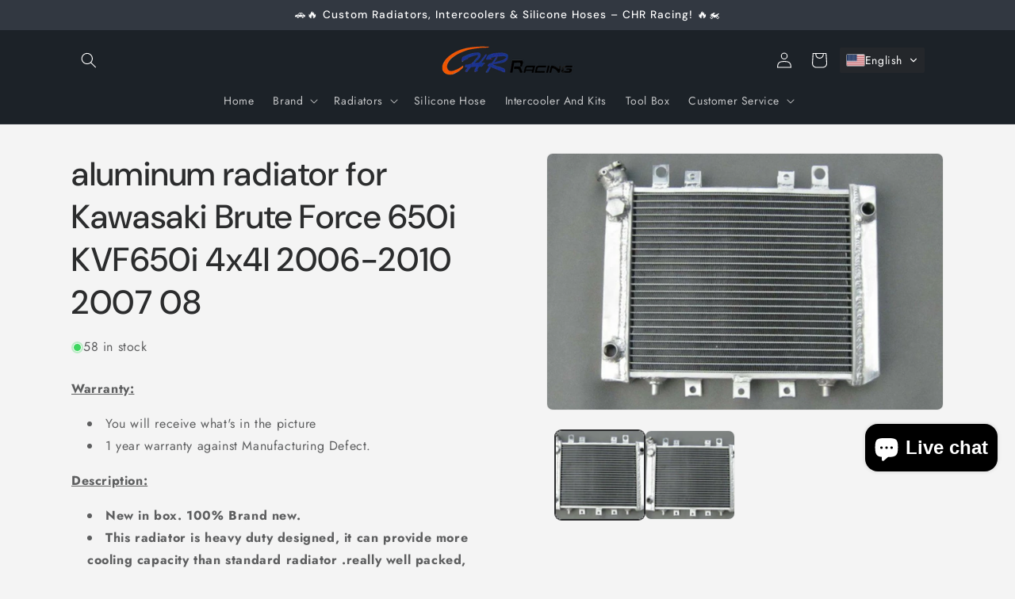

--- FILE ---
content_type: text/html; charset=utf-8
request_url: https://chrracing.com/products/aluminum-radiator-for-kawasaki-brute-force-650i-kvf650i-4x4i-2006-2010-2007-08
body_size: 29164
content:
<!doctype html>
<html class="js" lang="en">
  <head>
    <meta charset="utf-8">
    <meta http-equiv="X-UA-Compatible" content="IE=edge">
    <meta name="viewport" content="width=device-width,initial-scale=1">
    <meta name="theme-color" content="">
    <link rel="canonical" href="https://chrracing.com/products/aluminum-radiator-for-kawasaki-brute-force-650i-kvf650i-4x4i-2006-2010-2007-08"><link rel="preconnect" href="https://fonts.shopifycdn.com" crossorigin><title>
      aluminum radiator for Kawasaki Brute Force 650i KVF650i 4x4I 2006-2010
 &ndash; CHRRACING</title>

    
      <meta name="description" content="New in box. 100% Brand new. This radiator is heavy duty designed, it can provide more cooling capacity than standard radiator .really well packed, exceeds OEM spec. The core of the radiator is welded in vacuum brazing furnace, no epoxy. The tanks are 100% welded by TIG">
    

    

<meta property="og:site_name" content="CHRRACING">
<meta property="og:url" content="https://chrracing.com/products/aluminum-radiator-for-kawasaki-brute-force-650i-kvf650i-4x4i-2006-2010-2007-08">
<meta property="og:title" content="aluminum radiator for Kawasaki Brute Force 650i KVF650i 4x4I 2006-2010">
<meta property="og:type" content="product">
<meta property="og:description" content="New in box. 100% Brand new. This radiator is heavy duty designed, it can provide more cooling capacity than standard radiator .really well packed, exceeds OEM spec. The core of the radiator is welded in vacuum brazing furnace, no epoxy. The tanks are 100% welded by TIG"><meta property="og:image" content="http://chrracing.com/cdn/shop/products/s-l1600_6f4cef97-f92e-495b-a90e-d5b3681e329c.jpg?v=1597308451">
  <meta property="og:image:secure_url" content="https://chrracing.com/cdn/shop/products/s-l1600_6f4cef97-f92e-495b-a90e-d5b3681e329c.jpg?v=1597308451">
  <meta property="og:image:width" content="988">
  <meta property="og:image:height" content="639"><meta property="og:price:amount" content="105.00">
  <meta property="og:price:currency" content="USD"><meta name="twitter:card" content="summary_large_image">
<meta name="twitter:title" content="aluminum radiator for Kawasaki Brute Force 650i KVF650i 4x4I 2006-2010">
<meta name="twitter:description" content="New in box. 100% Brand new. This radiator is heavy duty designed, it can provide more cooling capacity than standard radiator .really well packed, exceeds OEM spec. The core of the radiator is welded in vacuum brazing furnace, no epoxy. The tanks are 100% welded by TIG">


    <script src="//chrracing.com/cdn/shop/t/42/assets/constants.js?v=132983761750457495441740574232" defer="defer"></script>
    <script src="//chrracing.com/cdn/shop/t/42/assets/pubsub.js?v=158357773527763999511740574233" defer="defer"></script>
    <script src="//chrracing.com/cdn/shop/t/42/assets/global.js?v=152862011079830610291740574232" defer="defer"></script>
    <script src="//chrracing.com/cdn/shop/t/42/assets/details-disclosure.js?v=13653116266235556501740574232" defer="defer"></script>
    <script src="//chrracing.com/cdn/shop/t/42/assets/details-modal.js?v=25581673532751508451740574232" defer="defer"></script>
    <script src="//chrracing.com/cdn/shop/t/42/assets/search-form.js?v=133129549252120666541740574233" defer="defer"></script><script src="//chrracing.com/cdn/shop/t/42/assets/animations.js?v=88693664871331136111740574231" defer="defer"></script><script>window.performance && window.performance.mark && window.performance.mark('shopify.content_for_header.start');</script><meta name="google-site-verification" content="ZhRuqkPsye-G3SzUcz-V6sY-LsYiNdLwPUIAGDFCbi0">
<meta id="shopify-digital-wallet" name="shopify-digital-wallet" content="/30875877514/digital_wallets/dialog">
<meta name="shopify-checkout-api-token" content="a0a0baa67accccf2ea8d0253a93ceb74">
<meta id="in-context-paypal-metadata" data-shop-id="30875877514" data-venmo-supported="false" data-environment="production" data-locale="en_US" data-paypal-v4="true" data-currency="USD">
<link rel="alternate" hreflang="x-default" href="https://chrracing.com/products/aluminum-radiator-for-kawasaki-brute-force-650i-kvf650i-4x4i-2006-2010-2007-08">
<link rel="alternate" hreflang="en" href="https://chrracing.com/products/aluminum-radiator-for-kawasaki-brute-force-650i-kvf650i-4x4i-2006-2010-2007-08">
<link rel="alternate" hreflang="fr" href="https://chrracing.com/fr/products/aluminum-radiator-for-kawasaki-brute-force-650i-kvf650i-4x4i-2006-2010-2007-08">
<link rel="alternate" hreflang="cs" href="https://chrracing.com/cs/products/aluminum-radiator-for-kawasaki-brute-force-650i-kvf650i-4x4i-2006-2010-2007-08">
<link rel="alternate" hreflang="de" href="https://chrracing.com/de/products/aluminum-radiator-for-kawasaki-brute-force-650i-kvf650i-4x4i-2006-2010-2007-08">
<link rel="alternate" hreflang="es" href="https://chrracing.com/es/products/aluminum-radiator-for-kawasaki-brute-force-650i-kvf650i-4x4i-2006-2010-2007-08">
<link rel="alternate" hreflang="it" href="https://chrracing.com/it/products/aluminum-radiator-for-kawasaki-brute-force-650i-kvf650i-4x4i-2006-2010-2007-08">
<link rel="alternate" hreflang="en-CA" href="https://chrracing.com/en-ca/products/aluminum-radiator-for-kawasaki-brute-force-650i-kvf650i-4x4i-2006-2010-2007-08">
<link rel="alternate" hreflang="fr-CA" href="https://chrracing.com/fr-ca/products/aluminum-radiator-for-kawasaki-brute-force-650i-kvf650i-4x4i-2006-2010-2007-08">
<link rel="alternate" hreflang="cs-CA" href="https://chrracing.com/cs-ca/products/aluminum-radiator-for-kawasaki-brute-force-650i-kvf650i-4x4i-2006-2010-2007-08">
<link rel="alternate" hreflang="de-CA" href="https://chrracing.com/de-ca/products/aluminum-radiator-for-kawasaki-brute-force-650i-kvf650i-4x4i-2006-2010-2007-08">
<link rel="alternate" hreflang="es-CA" href="https://chrracing.com/es-ca/products/aluminum-radiator-for-kawasaki-brute-force-650i-kvf650i-4x4i-2006-2010-2007-08">
<link rel="alternate" hreflang="it-CA" href="https://chrracing.com/it-ca/products/aluminum-radiator-for-kawasaki-brute-force-650i-kvf650i-4x4i-2006-2010-2007-08">
<link rel="alternate" type="application/json+oembed" href="https://chrracing.com/products/aluminum-radiator-for-kawasaki-brute-force-650i-kvf650i-4x4i-2006-2010-2007-08.oembed">
<script async="async" src="/checkouts/internal/preloads.js?locale=en-US"></script>
<script id="shopify-features" type="application/json">{"accessToken":"a0a0baa67accccf2ea8d0253a93ceb74","betas":["rich-media-storefront-analytics"],"domain":"chrracing.com","predictiveSearch":true,"shopId":30875877514,"locale":"en"}</script>
<script>var Shopify = Shopify || {};
Shopify.shop = "chrracing.myshopify.com";
Shopify.locale = "en";
Shopify.currency = {"active":"USD","rate":"1.0"};
Shopify.country = "US";
Shopify.theme = {"name":"Trade","id":143292694683,"schema_name":"Trade","schema_version":"15.2.0","theme_store_id":2699,"role":"main"};
Shopify.theme.handle = "null";
Shopify.theme.style = {"id":null,"handle":null};
Shopify.cdnHost = "chrracing.com/cdn";
Shopify.routes = Shopify.routes || {};
Shopify.routes.root = "/";</script>
<script type="module">!function(o){(o.Shopify=o.Shopify||{}).modules=!0}(window);</script>
<script>!function(o){function n(){var o=[];function n(){o.push(Array.prototype.slice.apply(arguments))}return n.q=o,n}var t=o.Shopify=o.Shopify||{};t.loadFeatures=n(),t.autoloadFeatures=n()}(window);</script>
<script id="shop-js-analytics" type="application/json">{"pageType":"product"}</script>
<script defer="defer" async type="module" src="//chrracing.com/cdn/shopifycloud/shop-js/modules/v2/client.init-shop-cart-sync_BT-GjEfc.en.esm.js"></script>
<script defer="defer" async type="module" src="//chrracing.com/cdn/shopifycloud/shop-js/modules/v2/chunk.common_D58fp_Oc.esm.js"></script>
<script defer="defer" async type="module" src="//chrracing.com/cdn/shopifycloud/shop-js/modules/v2/chunk.modal_xMitdFEc.esm.js"></script>
<script type="module">
  await import("//chrracing.com/cdn/shopifycloud/shop-js/modules/v2/client.init-shop-cart-sync_BT-GjEfc.en.esm.js");
await import("//chrracing.com/cdn/shopifycloud/shop-js/modules/v2/chunk.common_D58fp_Oc.esm.js");
await import("//chrracing.com/cdn/shopifycloud/shop-js/modules/v2/chunk.modal_xMitdFEc.esm.js");

  window.Shopify.SignInWithShop?.initShopCartSync?.({"fedCMEnabled":true,"windoidEnabled":true});

</script>
<script>(function() {
  var isLoaded = false;
  function asyncLoad() {
    if (isLoaded) return;
    isLoaded = true;
    var urls = ["https:\/\/cdn.shopify.com\/s\/files\/1\/2233\/5399\/t\/1\/assets\/trust_hero_30875877514.js?v=1595160713\u0026shop=chrracing.myshopify.com","https:\/\/omnisnippet1.com\/platforms\/shopify.js?source=scriptTag\u0026v=2025-05-15T12\u0026shop=chrracing.myshopify.com"];
    for (var i = 0; i < urls.length; i++) {
      var s = document.createElement('script');
      s.type = 'text/javascript';
      s.async = true;
      s.src = urls[i];
      var x = document.getElementsByTagName('script')[0];
      x.parentNode.insertBefore(s, x);
    }
  };
  if(window.attachEvent) {
    window.attachEvent('onload', asyncLoad);
  } else {
    window.addEventListener('load', asyncLoad, false);
  }
})();</script>
<script id="__st">var __st={"a":30875877514,"offset":-18000,"reqid":"5ceca2de-b324-4f6f-a072-ba56821b4fe5-1769420146","pageurl":"chrracing.com\/products\/aluminum-radiator-for-kawasaki-brute-force-650i-kvf650i-4x4i-2006-2010-2007-08","u":"5acfac933340","p":"product","rtyp":"product","rid":4511596019850};</script>
<script>window.ShopifyPaypalV4VisibilityTracking = true;</script>
<script id="captcha-bootstrap">!function(){'use strict';const t='contact',e='account',n='new_comment',o=[[t,t],['blogs',n],['comments',n],[t,'customer']],c=[[e,'customer_login'],[e,'guest_login'],[e,'recover_customer_password'],[e,'create_customer']],r=t=>t.map((([t,e])=>`form[action*='/${t}']:not([data-nocaptcha='true']) input[name='form_type'][value='${e}']`)).join(','),a=t=>()=>t?[...document.querySelectorAll(t)].map((t=>t.form)):[];function s(){const t=[...o],e=r(t);return a(e)}const i='password',u='form_key',d=['recaptcha-v3-token','g-recaptcha-response','h-captcha-response',i],f=()=>{try{return window.sessionStorage}catch{return}},m='__shopify_v',_=t=>t.elements[u];function p(t,e,n=!1){try{const o=window.sessionStorage,c=JSON.parse(o.getItem(e)),{data:r}=function(t){const{data:e,action:n}=t;return t[m]||n?{data:e,action:n}:{data:t,action:n}}(c);for(const[e,n]of Object.entries(r))t.elements[e]&&(t.elements[e].value=n);n&&o.removeItem(e)}catch(o){console.error('form repopulation failed',{error:o})}}const l='form_type',E='cptcha';function T(t){t.dataset[E]=!0}const w=window,h=w.document,L='Shopify',v='ce_forms',y='captcha';let A=!1;((t,e)=>{const n=(g='f06e6c50-85a8-45c8-87d0-21a2b65856fe',I='https://cdn.shopify.com/shopifycloud/storefront-forms-hcaptcha/ce_storefront_forms_captcha_hcaptcha.v1.5.2.iife.js',D={infoText:'Protected by hCaptcha',privacyText:'Privacy',termsText:'Terms'},(t,e,n)=>{const o=w[L][v],c=o.bindForm;if(c)return c(t,g,e,D).then(n);var r;o.q.push([[t,g,e,D],n]),r=I,A||(h.body.append(Object.assign(h.createElement('script'),{id:'captcha-provider',async:!0,src:r})),A=!0)});var g,I,D;w[L]=w[L]||{},w[L][v]=w[L][v]||{},w[L][v].q=[],w[L][y]=w[L][y]||{},w[L][y].protect=function(t,e){n(t,void 0,e),T(t)},Object.freeze(w[L][y]),function(t,e,n,w,h,L){const[v,y,A,g]=function(t,e,n){const i=e?o:[],u=t?c:[],d=[...i,...u],f=r(d),m=r(i),_=r(d.filter((([t,e])=>n.includes(e))));return[a(f),a(m),a(_),s()]}(w,h,L),I=t=>{const e=t.target;return e instanceof HTMLFormElement?e:e&&e.form},D=t=>v().includes(t);t.addEventListener('submit',(t=>{const e=I(t);if(!e)return;const n=D(e)&&!e.dataset.hcaptchaBound&&!e.dataset.recaptchaBound,o=_(e),c=g().includes(e)&&(!o||!o.value);(n||c)&&t.preventDefault(),c&&!n&&(function(t){try{if(!f())return;!function(t){const e=f();if(!e)return;const n=_(t);if(!n)return;const o=n.value;o&&e.removeItem(o)}(t);const e=Array.from(Array(32),(()=>Math.random().toString(36)[2])).join('');!function(t,e){_(t)||t.append(Object.assign(document.createElement('input'),{type:'hidden',name:u})),t.elements[u].value=e}(t,e),function(t,e){const n=f();if(!n)return;const o=[...t.querySelectorAll(`input[type='${i}']`)].map((({name:t})=>t)),c=[...d,...o],r={};for(const[a,s]of new FormData(t).entries())c.includes(a)||(r[a]=s);n.setItem(e,JSON.stringify({[m]:1,action:t.action,data:r}))}(t,e)}catch(e){console.error('failed to persist form',e)}}(e),e.submit())}));const S=(t,e)=>{t&&!t.dataset[E]&&(n(t,e.some((e=>e===t))),T(t))};for(const o of['focusin','change'])t.addEventListener(o,(t=>{const e=I(t);D(e)&&S(e,y())}));const B=e.get('form_key'),M=e.get(l),P=B&&M;t.addEventListener('DOMContentLoaded',(()=>{const t=y();if(P)for(const e of t)e.elements[l].value===M&&p(e,B);[...new Set([...A(),...v().filter((t=>'true'===t.dataset.shopifyCaptcha))])].forEach((e=>S(e,t)))}))}(h,new URLSearchParams(w.location.search),n,t,e,['guest_login'])})(!0,!0)}();</script>
<script integrity="sha256-4kQ18oKyAcykRKYeNunJcIwy7WH5gtpwJnB7kiuLZ1E=" data-source-attribution="shopify.loadfeatures" defer="defer" src="//chrracing.com/cdn/shopifycloud/storefront/assets/storefront/load_feature-a0a9edcb.js" crossorigin="anonymous"></script>
<script data-source-attribution="shopify.dynamic_checkout.dynamic.init">var Shopify=Shopify||{};Shopify.PaymentButton=Shopify.PaymentButton||{isStorefrontPortableWallets:!0,init:function(){window.Shopify.PaymentButton.init=function(){};var t=document.createElement("script");t.src="https://chrracing.com/cdn/shopifycloud/portable-wallets/latest/portable-wallets.en.js",t.type="module",document.head.appendChild(t)}};
</script>
<script data-source-attribution="shopify.dynamic_checkout.buyer_consent">
  function portableWalletsHideBuyerConsent(e){var t=document.getElementById("shopify-buyer-consent"),n=document.getElementById("shopify-subscription-policy-button");t&&n&&(t.classList.add("hidden"),t.setAttribute("aria-hidden","true"),n.removeEventListener("click",e))}function portableWalletsShowBuyerConsent(e){var t=document.getElementById("shopify-buyer-consent"),n=document.getElementById("shopify-subscription-policy-button");t&&n&&(t.classList.remove("hidden"),t.removeAttribute("aria-hidden"),n.addEventListener("click",e))}window.Shopify?.PaymentButton&&(window.Shopify.PaymentButton.hideBuyerConsent=portableWalletsHideBuyerConsent,window.Shopify.PaymentButton.showBuyerConsent=portableWalletsShowBuyerConsent);
</script>
<script data-source-attribution="shopify.dynamic_checkout.cart.bootstrap">document.addEventListener("DOMContentLoaded",(function(){function t(){return document.querySelector("shopify-accelerated-checkout-cart, shopify-accelerated-checkout")}if(t())Shopify.PaymentButton.init();else{new MutationObserver((function(e,n){t()&&(Shopify.PaymentButton.init(),n.disconnect())})).observe(document.body,{childList:!0,subtree:!0})}}));
</script>
<link id="shopify-accelerated-checkout-styles" rel="stylesheet" media="screen" href="https://chrracing.com/cdn/shopifycloud/portable-wallets/latest/accelerated-checkout-backwards-compat.css" crossorigin="anonymous">
<style id="shopify-accelerated-checkout-cart">
        #shopify-buyer-consent {
  margin-top: 1em;
  display: inline-block;
  width: 100%;
}

#shopify-buyer-consent.hidden {
  display: none;
}

#shopify-subscription-policy-button {
  background: none;
  border: none;
  padding: 0;
  text-decoration: underline;
  font-size: inherit;
  cursor: pointer;
}

#shopify-subscription-policy-button::before {
  box-shadow: none;
}

      </style>
<script id="sections-script" data-sections="header" defer="defer" src="//chrracing.com/cdn/shop/t/42/compiled_assets/scripts.js?v=3630"></script>
<script>window.performance && window.performance.mark && window.performance.mark('shopify.content_for_header.end');</script>


    <style data-shopify>
      @font-face {
  font-family: Jost;
  font-weight: 400;
  font-style: normal;
  font-display: swap;
  src: url("//chrracing.com/cdn/fonts/jost/jost_n4.d47a1b6347ce4a4c9f437608011273009d91f2b7.woff2") format("woff2"),
       url("//chrracing.com/cdn/fonts/jost/jost_n4.791c46290e672b3f85c3d1c651ef2efa3819eadd.woff") format("woff");
}

      @font-face {
  font-family: Jost;
  font-weight: 700;
  font-style: normal;
  font-display: swap;
  src: url("//chrracing.com/cdn/fonts/jost/jost_n7.921dc18c13fa0b0c94c5e2517ffe06139c3615a3.woff2") format("woff2"),
       url("//chrracing.com/cdn/fonts/jost/jost_n7.cbfc16c98c1e195f46c536e775e4e959c5f2f22b.woff") format("woff");
}

      @font-face {
  font-family: Jost;
  font-weight: 400;
  font-style: italic;
  font-display: swap;
  src: url("//chrracing.com/cdn/fonts/jost/jost_i4.b690098389649750ada222b9763d55796c5283a5.woff2") format("woff2"),
       url("//chrracing.com/cdn/fonts/jost/jost_i4.fd766415a47e50b9e391ae7ec04e2ae25e7e28b0.woff") format("woff");
}

      @font-face {
  font-family: Jost;
  font-weight: 700;
  font-style: italic;
  font-display: swap;
  src: url("//chrracing.com/cdn/fonts/jost/jost_i7.d8201b854e41e19d7ed9b1a31fe4fe71deea6d3f.woff2") format("woff2"),
       url("//chrracing.com/cdn/fonts/jost/jost_i7.eae515c34e26b6c853efddc3fc0c552e0de63757.woff") format("woff");
}

      @font-face {
  font-family: "DM Sans";
  font-weight: 500;
  font-style: normal;
  font-display: swap;
  src: url("//chrracing.com/cdn/fonts/dm_sans/dmsans_n5.8a0f1984c77eb7186ceb87c4da2173ff65eb012e.woff2") format("woff2"),
       url("//chrracing.com/cdn/fonts/dm_sans/dmsans_n5.9ad2e755a89e15b3d6c53259daad5fc9609888e6.woff") format("woff");
}


      
        :root,
        .color-scheme-1 {
          --color-background: 244,244,244;
        
          --gradient-background: #f4f4f4;
        

        

        --color-foreground: 43,44,45;
        --color-background-contrast: 180,180,180;
        --color-shadow: 0,17,40;
        --color-button: 183,172,162;
        --color-button-text: 38,38,38;
        --color-secondary-button: 244,244,244;
        --color-secondary-button-text: 0,17,40;
        --color-link: 0,17,40;
        --color-badge-foreground: 43,44,45;
        --color-badge-background: 244,244,244;
        --color-badge-border: 43,44,45;
        --payment-terms-background-color: rgb(244 244 244);
      }
      
        
        .color-scheme-2 {
          --color-background: 255,255,255;
        
          --gradient-background: #ffffff;
        

        

        --color-foreground: 38,38,38;
        --color-background-contrast: 191,191,191;
        --color-shadow: 0,17,40;
        --color-button: 121,112,104;
        --color-button-text: 255,255,255;
        --color-secondary-button: 255,255,255;
        --color-secondary-button-text: 121,117,114;
        --color-link: 121,117,114;
        --color-badge-foreground: 38,38,38;
        --color-badge-background: 255,255,255;
        --color-badge-border: 38,38,38;
        --payment-terms-background-color: rgb(255 255 255);
      }
      
        
        .color-scheme-3 {
          --color-background: 194,183,172;
        
          --gradient-background: #c2b7ac;
        

        

        --color-foreground: 38,38,38;
        --color-background-contrast: 137,119,101;
        --color-shadow: 0,17,40;
        --color-button: 253,253,253;
        --color-button-text: 38,38,38;
        --color-secondary-button: 194,183,172;
        --color-secondary-button-text: 84,72,60;
        --color-link: 84,72,60;
        --color-badge-foreground: 38,38,38;
        --color-badge-background: 194,183,172;
        --color-badge-border: 38,38,38;
        --payment-terms-background-color: rgb(194 183 172);
      }
      
        
        .color-scheme-4 {
          --color-background: 28,34,40;
        
          --gradient-background: #1c2228;
        

        

        --color-foreground: 255,255,255;
        --color-background-contrast: 39,47,55;
        --color-shadow: 0,17,40;
        --color-button: 255,255,255;
        --color-button-text: 0,17,40;
        --color-secondary-button: 28,34,40;
        --color-secondary-button-text: 255,255,255;
        --color-link: 255,255,255;
        --color-badge-foreground: 255,255,255;
        --color-badge-background: 28,34,40;
        --color-badge-border: 255,255,255;
        --payment-terms-background-color: rgb(28 34 40);
      }
      
        
        .color-scheme-5 {
          --color-background: 50,56,65;
        
          --gradient-background: #323841;
        

        

        --color-foreground: 255,255,255;
        --color-background-contrast: 61,68,79;
        --color-shadow: 0,17,40;
        --color-button: 183,172,162;
        --color-button-text: 38,38,38;
        --color-secondary-button: 50,56,65;
        --color-secondary-button-text: 255,255,255;
        --color-link: 255,255,255;
        --color-badge-foreground: 255,255,255;
        --color-badge-background: 50,56,65;
        --color-badge-border: 255,255,255;
        --payment-terms-background-color: rgb(50 56 65);
      }
      

      body, .color-scheme-1, .color-scheme-2, .color-scheme-3, .color-scheme-4, .color-scheme-5 {
        color: rgba(var(--color-foreground), 0.75);
        background-color: rgb(var(--color-background));
      }

      :root {
        --font-body-family: Jost, sans-serif;
        --font-body-style: normal;
        --font-body-weight: 400;
        --font-body-weight-bold: 700;

        --font-heading-family: "DM Sans", sans-serif;
        --font-heading-style: normal;
        --font-heading-weight: 500;

        --font-body-scale: 1.0;
        --font-heading-scale: 1.05;

        --media-padding: px;
        --media-border-opacity: 0.05;
        --media-border-width: 1px;
        --media-radius: 8px;
        --media-shadow-opacity: 0.0;
        --media-shadow-horizontal-offset: 0px;
        --media-shadow-vertical-offset: 4px;
        --media-shadow-blur-radius: 5px;
        --media-shadow-visible: 0;

        --page-width: 120rem;
        --page-width-margin: 0rem;

        --product-card-image-padding: 1.2rem;
        --product-card-corner-radius: 0.8rem;
        --product-card-text-alignment: left;
        --product-card-border-width: 0.0rem;
        --product-card-border-opacity: 0.1;
        --product-card-shadow-opacity: 0.0;
        --product-card-shadow-visible: 0;
        --product-card-shadow-horizontal-offset: 0.0rem;
        --product-card-shadow-vertical-offset: 0.4rem;
        --product-card-shadow-blur-radius: 0.5rem;

        --collection-card-image-padding: 0.0rem;
        --collection-card-corner-radius: 0.8rem;
        --collection-card-text-alignment: left;
        --collection-card-border-width: 0.0rem;
        --collection-card-border-opacity: 0.1;
        --collection-card-shadow-opacity: 0.0;
        --collection-card-shadow-visible: 0;
        --collection-card-shadow-horizontal-offset: 0.0rem;
        --collection-card-shadow-vertical-offset: 0.4rem;
        --collection-card-shadow-blur-radius: 0.5rem;

        --blog-card-image-padding: 0.0rem;
        --blog-card-corner-radius: 0.8rem;
        --blog-card-text-alignment: left;
        --blog-card-border-width: 0.0rem;
        --blog-card-border-opacity: 0.1;
        --blog-card-shadow-opacity: 0.0;
        --blog-card-shadow-visible: 0;
        --blog-card-shadow-horizontal-offset: 0.0rem;
        --blog-card-shadow-vertical-offset: 0.4rem;
        --blog-card-shadow-blur-radius: 0.5rem;

        --badge-corner-radius: 4.0rem;

        --popup-border-width: 1px;
        --popup-border-opacity: 0.1;
        --popup-corner-radius: 8px;
        --popup-shadow-opacity: 0.05;
        --popup-shadow-horizontal-offset: 0px;
        --popup-shadow-vertical-offset: 4px;
        --popup-shadow-blur-radius: 5px;

        --drawer-border-width: 1px;
        --drawer-border-opacity: 0.1;
        --drawer-shadow-opacity: 0.0;
        --drawer-shadow-horizontal-offset: 0px;
        --drawer-shadow-vertical-offset: 4px;
        --drawer-shadow-blur-radius: 5px;

        --spacing-sections-desktop: 0px;
        --spacing-sections-mobile: 0px;

        --grid-desktop-vertical-spacing: 12px;
        --grid-desktop-horizontal-spacing: 12px;
        --grid-mobile-vertical-spacing: 6px;
        --grid-mobile-horizontal-spacing: 6px;

        --text-boxes-border-opacity: 0.1;
        --text-boxes-border-width: 0px;
        --text-boxes-radius: 8px;
        --text-boxes-shadow-opacity: 0.0;
        --text-boxes-shadow-visible: 0;
        --text-boxes-shadow-horizontal-offset: 0px;
        --text-boxes-shadow-vertical-offset: 4px;
        --text-boxes-shadow-blur-radius: 5px;

        --buttons-radius: 6px;
        --buttons-radius-outset: 7px;
        --buttons-border-width: 1px;
        --buttons-border-opacity: 1.0;
        --buttons-shadow-opacity: 0.0;
        --buttons-shadow-visible: 0;
        --buttons-shadow-horizontal-offset: 0px;
        --buttons-shadow-vertical-offset: 4px;
        --buttons-shadow-blur-radius: 5px;
        --buttons-border-offset: 0.3px;

        --inputs-radius: 6px;
        --inputs-border-width: 1px;
        --inputs-border-opacity: 0.55;
        --inputs-shadow-opacity: 0.0;
        --inputs-shadow-horizontal-offset: 0px;
        --inputs-margin-offset: 0px;
        --inputs-shadow-vertical-offset: 4px;
        --inputs-shadow-blur-radius: 5px;
        --inputs-radius-outset: 7px;

        --variant-pills-radius: 40px;
        --variant-pills-border-width: 1px;
        --variant-pills-border-opacity: 0.55;
        --variant-pills-shadow-opacity: 0.0;
        --variant-pills-shadow-horizontal-offset: 0px;
        --variant-pills-shadow-vertical-offset: 4px;
        --variant-pills-shadow-blur-radius: 5px;
      }

      *,
      *::before,
      *::after {
        box-sizing: inherit;
      }

      html {
        box-sizing: border-box;
        font-size: calc(var(--font-body-scale) * 62.5%);
        height: 100%;
      }

      body {
        display: grid;
        grid-template-rows: auto auto 1fr auto;
        grid-template-columns: 100%;
        min-height: 100%;
        margin: 0;
        font-size: 1.5rem;
        letter-spacing: 0.06rem;
        line-height: calc(1 + 0.8 / var(--font-body-scale));
        font-family: var(--font-body-family);
        font-style: var(--font-body-style);
        font-weight: var(--font-body-weight);
      }

      @media screen and (min-width: 750px) {
        body {
          font-size: 1.6rem;
        }
      }
    </style>

    <link href="//chrracing.com/cdn/shop/t/42/assets/base.css?v=159841507637079171801740574231" rel="stylesheet" type="text/css" media="all" />
    <link rel="stylesheet" href="//chrracing.com/cdn/shop/t/42/assets/component-cart-items.css?v=123238115697927560811740574231" media="print" onload="this.media='all'">
      <link rel="preload" as="font" href="//chrracing.com/cdn/fonts/jost/jost_n4.d47a1b6347ce4a4c9f437608011273009d91f2b7.woff2" type="font/woff2" crossorigin>
      

      <link rel="preload" as="font" href="//chrracing.com/cdn/fonts/dm_sans/dmsans_n5.8a0f1984c77eb7186ceb87c4da2173ff65eb012e.woff2" type="font/woff2" crossorigin>
      
<link href="//chrracing.com/cdn/shop/t/42/assets/component-localization-form.css?v=170315343355214948141740574231" rel="stylesheet" type="text/css" media="all" />
      <script src="//chrracing.com/cdn/shop/t/42/assets/localization-form.js?v=144176611646395275351740574233" defer="defer"></script><link
        rel="stylesheet"
        href="//chrracing.com/cdn/shop/t/42/assets/component-predictive-search.css?v=118923337488134913561740574231"
        media="print"
        onload="this.media='all'"
      ><script>
      if (Shopify.designMode) {
        document.documentElement.classList.add('shopify-design-mode');
      }
    </script>
  <!-- BEGIN app block: shopify://apps/transtore/blocks/switcher_embed_block/afeffe82-e563-4f78-90f4-f1e3d96286c3 --><script>
    (function(){
        function logChangesTS(mutations, observer) {
            let evaluateTS = document.evaluate('//*[text()[contains(.,"trans-money")]]',document,null,XPathResult.ORDERED_NODE_SNAPSHOT_TYPE,null);
            for (let iTS = 0; iTS < evaluateTS.snapshotLength; iTS++) {
                let elTS = evaluateTS.snapshotItem(iTS);
                let innerHtmlTS = elTS?.innerHTML ? elTS.innerHTML : "";
                if(innerHtmlTS && !["SCRIPT", "LINK", "STYLE", "NOSCRIPT"].includes(elTS.nodeName)){
                    elTS.innerHTML = innerHtmlTS.replaceAll("&lt;", "<").replaceAll("&gt;", ">");
                }
            }
        }
        const observerTS = new MutationObserver(logChangesTS);
        observerTS.observe(document.documentElement, { subtree : true, childList: true });
    })();

    window._transtoreStore = {
        ...(window._transtoreStore || {}),
        pageType: "product",
        cartType: 'notification',
        currenciesEnabled: [],
        currency: {
            code: 'USD',
            symbol: '$',
            name: 'United States Dollar',
            active: 'USD',
            rate: ''
        },
        product: {
            id: '4511596019850',
        },
        moneyWithCurrencyFormat: "${{amount}} USD",
        moneyFormat: "${{amount}}",
        currencyCodeEnabled: 'true',
        shop: "chrracing.com",
        locale: "en",
        country: "US",
        designMode: false,
        theme: {},
        cdnHost: "",
        routes: { "root": "/" },
        market: {
            id: "2872737947",
            handle: "us"
        },
        enabledLocales: [{"shop_locale":{"locale":"en","enabled":true,"primary":true,"published":true}},{"shop_locale":{"locale":"fr","enabled":true,"primary":false,"published":true}},{"shop_locale":{"locale":"cs","enabled":true,"primary":false,"published":true}},{"shop_locale":{"locale":"de","enabled":true,"primary":false,"published":true}},{"shop_locale":{"locale":"es","enabled":true,"primary":false,"published":true}},{"shop_locale":{"locale":"it","enabled":true,"primary":false,"published":true}}],
    };
    
        _transtoreStore.currenciesEnabled.push("USD");
    
</script>

<!-- END app block --><script src="https://cdn.shopify.com/extensions/019bca1b-e572-7c5b-aa02-883603694f1a/ts-ext-404/assets/transtore.js" type="text/javascript" defer="defer"></script>
<link href="https://cdn.shopify.com/extensions/019bca1b-e572-7c5b-aa02-883603694f1a/ts-ext-404/assets/transtore.css" rel="stylesheet" type="text/css" media="all">
<script src="https://cdn.shopify.com/extensions/e8878072-2f6b-4e89-8082-94b04320908d/inbox-1254/assets/inbox-chat-loader.js" type="text/javascript" defer="defer"></script>
<link href="https://monorail-edge.shopifysvc.com" rel="dns-prefetch">
<script>(function(){if ("sendBeacon" in navigator && "performance" in window) {try {var session_token_from_headers = performance.getEntriesByType('navigation')[0].serverTiming.find(x => x.name == '_s').description;} catch {var session_token_from_headers = undefined;}var session_cookie_matches = document.cookie.match(/_shopify_s=([^;]*)/);var session_token_from_cookie = session_cookie_matches && session_cookie_matches.length === 2 ? session_cookie_matches[1] : "";var session_token = session_token_from_headers || session_token_from_cookie || "";function handle_abandonment_event(e) {var entries = performance.getEntries().filter(function(entry) {return /monorail-edge.shopifysvc.com/.test(entry.name);});if (!window.abandonment_tracked && entries.length === 0) {window.abandonment_tracked = true;var currentMs = Date.now();var navigation_start = performance.timing.navigationStart;var payload = {shop_id: 30875877514,url: window.location.href,navigation_start,duration: currentMs - navigation_start,session_token,page_type: "product"};window.navigator.sendBeacon("https://monorail-edge.shopifysvc.com/v1/produce", JSON.stringify({schema_id: "online_store_buyer_site_abandonment/1.1",payload: payload,metadata: {event_created_at_ms: currentMs,event_sent_at_ms: currentMs}}));}}window.addEventListener('pagehide', handle_abandonment_event);}}());</script>
<script id="web-pixels-manager-setup">(function e(e,d,r,n,o){if(void 0===o&&(o={}),!Boolean(null===(a=null===(i=window.Shopify)||void 0===i?void 0:i.analytics)||void 0===a?void 0:a.replayQueue)){var i,a;window.Shopify=window.Shopify||{};var t=window.Shopify;t.analytics=t.analytics||{};var s=t.analytics;s.replayQueue=[],s.publish=function(e,d,r){return s.replayQueue.push([e,d,r]),!0};try{self.performance.mark("wpm:start")}catch(e){}var l=function(){var e={modern:/Edge?\/(1{2}[4-9]|1[2-9]\d|[2-9]\d{2}|\d{4,})\.\d+(\.\d+|)|Firefox\/(1{2}[4-9]|1[2-9]\d|[2-9]\d{2}|\d{4,})\.\d+(\.\d+|)|Chrom(ium|e)\/(9{2}|\d{3,})\.\d+(\.\d+|)|(Maci|X1{2}).+ Version\/(15\.\d+|(1[6-9]|[2-9]\d|\d{3,})\.\d+)([,.]\d+|)( \(\w+\)|)( Mobile\/\w+|) Safari\/|Chrome.+OPR\/(9{2}|\d{3,})\.\d+\.\d+|(CPU[ +]OS|iPhone[ +]OS|CPU[ +]iPhone|CPU IPhone OS|CPU iPad OS)[ +]+(15[._]\d+|(1[6-9]|[2-9]\d|\d{3,})[._]\d+)([._]\d+|)|Android:?[ /-](13[3-9]|1[4-9]\d|[2-9]\d{2}|\d{4,})(\.\d+|)(\.\d+|)|Android.+Firefox\/(13[5-9]|1[4-9]\d|[2-9]\d{2}|\d{4,})\.\d+(\.\d+|)|Android.+Chrom(ium|e)\/(13[3-9]|1[4-9]\d|[2-9]\d{2}|\d{4,})\.\d+(\.\d+|)|SamsungBrowser\/([2-9]\d|\d{3,})\.\d+/,legacy:/Edge?\/(1[6-9]|[2-9]\d|\d{3,})\.\d+(\.\d+|)|Firefox\/(5[4-9]|[6-9]\d|\d{3,})\.\d+(\.\d+|)|Chrom(ium|e)\/(5[1-9]|[6-9]\d|\d{3,})\.\d+(\.\d+|)([\d.]+$|.*Safari\/(?![\d.]+ Edge\/[\d.]+$))|(Maci|X1{2}).+ Version\/(10\.\d+|(1[1-9]|[2-9]\d|\d{3,})\.\d+)([,.]\d+|)( \(\w+\)|)( Mobile\/\w+|) Safari\/|Chrome.+OPR\/(3[89]|[4-9]\d|\d{3,})\.\d+\.\d+|(CPU[ +]OS|iPhone[ +]OS|CPU[ +]iPhone|CPU IPhone OS|CPU iPad OS)[ +]+(10[._]\d+|(1[1-9]|[2-9]\d|\d{3,})[._]\d+)([._]\d+|)|Android:?[ /-](13[3-9]|1[4-9]\d|[2-9]\d{2}|\d{4,})(\.\d+|)(\.\d+|)|Mobile Safari.+OPR\/([89]\d|\d{3,})\.\d+\.\d+|Android.+Firefox\/(13[5-9]|1[4-9]\d|[2-9]\d{2}|\d{4,})\.\d+(\.\d+|)|Android.+Chrom(ium|e)\/(13[3-9]|1[4-9]\d|[2-9]\d{2}|\d{4,})\.\d+(\.\d+|)|Android.+(UC? ?Browser|UCWEB|U3)[ /]?(15\.([5-9]|\d{2,})|(1[6-9]|[2-9]\d|\d{3,})\.\d+)\.\d+|SamsungBrowser\/(5\.\d+|([6-9]|\d{2,})\.\d+)|Android.+MQ{2}Browser\/(14(\.(9|\d{2,})|)|(1[5-9]|[2-9]\d|\d{3,})(\.\d+|))(\.\d+|)|K[Aa][Ii]OS\/(3\.\d+|([4-9]|\d{2,})\.\d+)(\.\d+|)/},d=e.modern,r=e.legacy,n=navigator.userAgent;return n.match(d)?"modern":n.match(r)?"legacy":"unknown"}(),u="modern"===l?"modern":"legacy",c=(null!=n?n:{modern:"",legacy:""})[u],f=function(e){return[e.baseUrl,"/wpm","/b",e.hashVersion,"modern"===e.buildTarget?"m":"l",".js"].join("")}({baseUrl:d,hashVersion:r,buildTarget:u}),m=function(e){var d=e.version,r=e.bundleTarget,n=e.surface,o=e.pageUrl,i=e.monorailEndpoint;return{emit:function(e){var a=e.status,t=e.errorMsg,s=(new Date).getTime(),l=JSON.stringify({metadata:{event_sent_at_ms:s},events:[{schema_id:"web_pixels_manager_load/3.1",payload:{version:d,bundle_target:r,page_url:o,status:a,surface:n,error_msg:t},metadata:{event_created_at_ms:s}}]});if(!i)return console&&console.warn&&console.warn("[Web Pixels Manager] No Monorail endpoint provided, skipping logging."),!1;try{return self.navigator.sendBeacon.bind(self.navigator)(i,l)}catch(e){}var u=new XMLHttpRequest;try{return u.open("POST",i,!0),u.setRequestHeader("Content-Type","text/plain"),u.send(l),!0}catch(e){return console&&console.warn&&console.warn("[Web Pixels Manager] Got an unhandled error while logging to Monorail."),!1}}}}({version:r,bundleTarget:l,surface:e.surface,pageUrl:self.location.href,monorailEndpoint:e.monorailEndpoint});try{o.browserTarget=l,function(e){var d=e.src,r=e.async,n=void 0===r||r,o=e.onload,i=e.onerror,a=e.sri,t=e.scriptDataAttributes,s=void 0===t?{}:t,l=document.createElement("script"),u=document.querySelector("head"),c=document.querySelector("body");if(l.async=n,l.src=d,a&&(l.integrity=a,l.crossOrigin="anonymous"),s)for(var f in s)if(Object.prototype.hasOwnProperty.call(s,f))try{l.dataset[f]=s[f]}catch(e){}if(o&&l.addEventListener("load",o),i&&l.addEventListener("error",i),u)u.appendChild(l);else{if(!c)throw new Error("Did not find a head or body element to append the script");c.appendChild(l)}}({src:f,async:!0,onload:function(){if(!function(){var e,d;return Boolean(null===(d=null===(e=window.Shopify)||void 0===e?void 0:e.analytics)||void 0===d?void 0:d.initialized)}()){var d=window.webPixelsManager.init(e)||void 0;if(d){var r=window.Shopify.analytics;r.replayQueue.forEach((function(e){var r=e[0],n=e[1],o=e[2];d.publishCustomEvent(r,n,o)})),r.replayQueue=[],r.publish=d.publishCustomEvent,r.visitor=d.visitor,r.initialized=!0}}},onerror:function(){return m.emit({status:"failed",errorMsg:"".concat(f," has failed to load")})},sri:function(e){var d=/^sha384-[A-Za-z0-9+/=]+$/;return"string"==typeof e&&d.test(e)}(c)?c:"",scriptDataAttributes:o}),m.emit({status:"loading"})}catch(e){m.emit({status:"failed",errorMsg:(null==e?void 0:e.message)||"Unknown error"})}}})({shopId: 30875877514,storefrontBaseUrl: "https://chrracing.com",extensionsBaseUrl: "https://extensions.shopifycdn.com/cdn/shopifycloud/web-pixels-manager",monorailEndpoint: "https://monorail-edge.shopifysvc.com/unstable/produce_batch",surface: "storefront-renderer",enabledBetaFlags: ["2dca8a86"],webPixelsConfigList: [{"id":"564134043","configuration":"{\"config\":\"{\\\"pixel_id\\\":\\\"AW-667485247\\\",\\\"target_country\\\":\\\"US\\\",\\\"gtag_events\\\":[{\\\"type\\\":\\\"search\\\",\\\"action_label\\\":\\\"AW-667485247\\\/QRxDCPbd9sMBEL-IpL4C\\\"},{\\\"type\\\":\\\"begin_checkout\\\",\\\"action_label\\\":\\\"AW-667485247\\\/wH5ACPPd9sMBEL-IpL4C\\\"},{\\\"type\\\":\\\"view_item\\\",\\\"action_label\\\":[\\\"AW-667485247\\\/NzIjCO3d9sMBEL-IpL4C\\\",\\\"MC-JHBBH8STPS\\\"]},{\\\"type\\\":\\\"purchase\\\",\\\"action_label\\\":[\\\"AW-667485247\\\/KtWwCOrd9sMBEL-IpL4C\\\",\\\"MC-JHBBH8STPS\\\"]},{\\\"type\\\":\\\"page_view\\\",\\\"action_label\\\":[\\\"AW-667485247\\\/pFIDCO_c9sMBEL-IpL4C\\\",\\\"MC-JHBBH8STPS\\\"]},{\\\"type\\\":\\\"add_payment_info\\\",\\\"action_label\\\":\\\"AW-667485247\\\/1MZ8CPnd9sMBEL-IpL4C\\\"},{\\\"type\\\":\\\"add_to_cart\\\",\\\"action_label\\\":\\\"AW-667485247\\\/KM4mCPDd9sMBEL-IpL4C\\\"}],\\\"enable_monitoring_mode\\\":false}\"}","eventPayloadVersion":"v1","runtimeContext":"OPEN","scriptVersion":"b2a88bafab3e21179ed38636efcd8a93","type":"APP","apiClientId":1780363,"privacyPurposes":[],"dataSharingAdjustments":{"protectedCustomerApprovalScopes":["read_customer_address","read_customer_email","read_customer_name","read_customer_personal_data","read_customer_phone"]}},{"id":"260800667","configuration":"{\"pixel_id\":\"744323954348083\",\"pixel_type\":\"facebook_pixel\",\"metaapp_system_user_token\":\"-\"}","eventPayloadVersion":"v1","runtimeContext":"OPEN","scriptVersion":"ca16bc87fe92b6042fbaa3acc2fbdaa6","type":"APP","apiClientId":2329312,"privacyPurposes":["ANALYTICS","MARKETING","SALE_OF_DATA"],"dataSharingAdjustments":{"protectedCustomerApprovalScopes":["read_customer_address","read_customer_email","read_customer_name","read_customer_personal_data","read_customer_phone"]}},{"id":"2752667","configuration":"{\"accountID\":\"G-168537280\",\"googleApiSecret\":\"aaa386330\"}","eventPayloadVersion":"v1","runtimeContext":"STRICT","scriptVersion":"ceca0c3c089f8e8e3d61189fc4b189f4","type":"APP","apiClientId":4655316993,"privacyPurposes":["ANALYTICS"],"dataSharingAdjustments":{"protectedCustomerApprovalScopes":[]}},{"id":"72843419","eventPayloadVersion":"v1","runtimeContext":"LAX","scriptVersion":"1","type":"CUSTOM","privacyPurposes":["MARKETING"],"name":"Meta pixel (migrated)"},{"id":"shopify-app-pixel","configuration":"{}","eventPayloadVersion":"v1","runtimeContext":"STRICT","scriptVersion":"0450","apiClientId":"shopify-pixel","type":"APP","privacyPurposes":["ANALYTICS","MARKETING"]},{"id":"shopify-custom-pixel","eventPayloadVersion":"v1","runtimeContext":"LAX","scriptVersion":"0450","apiClientId":"shopify-pixel","type":"CUSTOM","privacyPurposes":["ANALYTICS","MARKETING"]}],isMerchantRequest: false,initData: {"shop":{"name":"CHRRACING","paymentSettings":{"currencyCode":"USD"},"myshopifyDomain":"chrracing.myshopify.com","countryCode":"CN","storefrontUrl":"https:\/\/chrracing.com"},"customer":null,"cart":null,"checkout":null,"productVariants":[{"price":{"amount":105.0,"currencyCode":"USD"},"product":{"title":"aluminum radiator for Kawasaki Brute Force 650i KVF650i 4x4I 2006-2010 2007 08","vendor":"chrracing","id":"4511596019850","untranslatedTitle":"aluminum radiator for Kawasaki Brute Force 650i KVF650i 4x4I 2006-2010 2007 08","url":"\/products\/aluminum-radiator-for-kawasaki-brute-force-650i-kvf650i-4x4i-2006-2010-2007-08","type":"Moto Radiators"},"id":"31981201457290","image":{"src":"\/\/chrracing.com\/cdn\/shop\/products\/s-l1600_6f4cef97-f92e-495b-a90e-d5b3681e329c.jpg?v=1597308451"},"sku":"YP114","title":"Default Title","untranslatedTitle":"Default Title"}],"purchasingCompany":null},},"https://chrracing.com/cdn","fcfee988w5aeb613cpc8e4bc33m6693e112",{"modern":"","legacy":""},{"shopId":"30875877514","storefrontBaseUrl":"https:\/\/chrracing.com","extensionBaseUrl":"https:\/\/extensions.shopifycdn.com\/cdn\/shopifycloud\/web-pixels-manager","surface":"storefront-renderer","enabledBetaFlags":"[\"2dca8a86\"]","isMerchantRequest":"false","hashVersion":"fcfee988w5aeb613cpc8e4bc33m6693e112","publish":"custom","events":"[[\"page_viewed\",{}],[\"product_viewed\",{\"productVariant\":{\"price\":{\"amount\":105.0,\"currencyCode\":\"USD\"},\"product\":{\"title\":\"aluminum radiator for Kawasaki Brute Force 650i KVF650i 4x4I 2006-2010 2007 08\",\"vendor\":\"chrracing\",\"id\":\"4511596019850\",\"untranslatedTitle\":\"aluminum radiator for Kawasaki Brute Force 650i KVF650i 4x4I 2006-2010 2007 08\",\"url\":\"\/products\/aluminum-radiator-for-kawasaki-brute-force-650i-kvf650i-4x4i-2006-2010-2007-08\",\"type\":\"Moto Radiators\"},\"id\":\"31981201457290\",\"image\":{\"src\":\"\/\/chrracing.com\/cdn\/shop\/products\/s-l1600_6f4cef97-f92e-495b-a90e-d5b3681e329c.jpg?v=1597308451\"},\"sku\":\"YP114\",\"title\":\"Default Title\",\"untranslatedTitle\":\"Default Title\"}}]]"});</script><script>
  window.ShopifyAnalytics = window.ShopifyAnalytics || {};
  window.ShopifyAnalytics.meta = window.ShopifyAnalytics.meta || {};
  window.ShopifyAnalytics.meta.currency = 'USD';
  var meta = {"product":{"id":4511596019850,"gid":"gid:\/\/shopify\/Product\/4511596019850","vendor":"chrracing","type":"Moto Radiators","handle":"aluminum-radiator-for-kawasaki-brute-force-650i-kvf650i-4x4i-2006-2010-2007-08","variants":[{"id":31981201457290,"price":10500,"name":"aluminum radiator for Kawasaki Brute Force 650i KVF650i 4x4I 2006-2010 2007 08","public_title":null,"sku":"YP114"}],"remote":false},"page":{"pageType":"product","resourceType":"product","resourceId":4511596019850,"requestId":"5ceca2de-b324-4f6f-a072-ba56821b4fe5-1769420146"}};
  for (var attr in meta) {
    window.ShopifyAnalytics.meta[attr] = meta[attr];
  }
</script>
<script class="analytics">
  (function () {
    var customDocumentWrite = function(content) {
      var jquery = null;

      if (window.jQuery) {
        jquery = window.jQuery;
      } else if (window.Checkout && window.Checkout.$) {
        jquery = window.Checkout.$;
      }

      if (jquery) {
        jquery('body').append(content);
      }
    };

    var hasLoggedConversion = function(token) {
      if (token) {
        return document.cookie.indexOf('loggedConversion=' + token) !== -1;
      }
      return false;
    }

    var setCookieIfConversion = function(token) {
      if (token) {
        var twoMonthsFromNow = new Date(Date.now());
        twoMonthsFromNow.setMonth(twoMonthsFromNow.getMonth() + 2);

        document.cookie = 'loggedConversion=' + token + '; expires=' + twoMonthsFromNow;
      }
    }

    var trekkie = window.ShopifyAnalytics.lib = window.trekkie = window.trekkie || [];
    if (trekkie.integrations) {
      return;
    }
    trekkie.methods = [
      'identify',
      'page',
      'ready',
      'track',
      'trackForm',
      'trackLink'
    ];
    trekkie.factory = function(method) {
      return function() {
        var args = Array.prototype.slice.call(arguments);
        args.unshift(method);
        trekkie.push(args);
        return trekkie;
      };
    };
    for (var i = 0; i < trekkie.methods.length; i++) {
      var key = trekkie.methods[i];
      trekkie[key] = trekkie.factory(key);
    }
    trekkie.load = function(config) {
      trekkie.config = config || {};
      trekkie.config.initialDocumentCookie = document.cookie;
      var first = document.getElementsByTagName('script')[0];
      var script = document.createElement('script');
      script.type = 'text/javascript';
      script.onerror = function(e) {
        var scriptFallback = document.createElement('script');
        scriptFallback.type = 'text/javascript';
        scriptFallback.onerror = function(error) {
                var Monorail = {
      produce: function produce(monorailDomain, schemaId, payload) {
        var currentMs = new Date().getTime();
        var event = {
          schema_id: schemaId,
          payload: payload,
          metadata: {
            event_created_at_ms: currentMs,
            event_sent_at_ms: currentMs
          }
        };
        return Monorail.sendRequest("https://" + monorailDomain + "/v1/produce", JSON.stringify(event));
      },
      sendRequest: function sendRequest(endpointUrl, payload) {
        // Try the sendBeacon API
        if (window && window.navigator && typeof window.navigator.sendBeacon === 'function' && typeof window.Blob === 'function' && !Monorail.isIos12()) {
          var blobData = new window.Blob([payload], {
            type: 'text/plain'
          });

          if (window.navigator.sendBeacon(endpointUrl, blobData)) {
            return true;
          } // sendBeacon was not successful

        } // XHR beacon

        var xhr = new XMLHttpRequest();

        try {
          xhr.open('POST', endpointUrl);
          xhr.setRequestHeader('Content-Type', 'text/plain');
          xhr.send(payload);
        } catch (e) {
          console.log(e);
        }

        return false;
      },
      isIos12: function isIos12() {
        return window.navigator.userAgent.lastIndexOf('iPhone; CPU iPhone OS 12_') !== -1 || window.navigator.userAgent.lastIndexOf('iPad; CPU OS 12_') !== -1;
      }
    };
    Monorail.produce('monorail-edge.shopifysvc.com',
      'trekkie_storefront_load_errors/1.1',
      {shop_id: 30875877514,
      theme_id: 143292694683,
      app_name: "storefront",
      context_url: window.location.href,
      source_url: "//chrracing.com/cdn/s/trekkie.storefront.8d95595f799fbf7e1d32231b9a28fd43b70c67d3.min.js"});

        };
        scriptFallback.async = true;
        scriptFallback.src = '//chrracing.com/cdn/s/trekkie.storefront.8d95595f799fbf7e1d32231b9a28fd43b70c67d3.min.js';
        first.parentNode.insertBefore(scriptFallback, first);
      };
      script.async = true;
      script.src = '//chrracing.com/cdn/s/trekkie.storefront.8d95595f799fbf7e1d32231b9a28fd43b70c67d3.min.js';
      first.parentNode.insertBefore(script, first);
    };
    trekkie.load(
      {"Trekkie":{"appName":"storefront","development":false,"defaultAttributes":{"shopId":30875877514,"isMerchantRequest":null,"themeId":143292694683,"themeCityHash":"16459711295550939675","contentLanguage":"en","currency":"USD","eventMetadataId":"f105d8a3-b087-4555-9bce-5369b48902aa"},"isServerSideCookieWritingEnabled":true,"monorailRegion":"shop_domain","enabledBetaFlags":["65f19447"]},"Session Attribution":{},"S2S":{"facebookCapiEnabled":true,"source":"trekkie-storefront-renderer","apiClientId":580111}}
    );

    var loaded = false;
    trekkie.ready(function() {
      if (loaded) return;
      loaded = true;

      window.ShopifyAnalytics.lib = window.trekkie;

      var originalDocumentWrite = document.write;
      document.write = customDocumentWrite;
      try { window.ShopifyAnalytics.merchantGoogleAnalytics.call(this); } catch(error) {};
      document.write = originalDocumentWrite;

      window.ShopifyAnalytics.lib.page(null,{"pageType":"product","resourceType":"product","resourceId":4511596019850,"requestId":"5ceca2de-b324-4f6f-a072-ba56821b4fe5-1769420146","shopifyEmitted":true});

      var match = window.location.pathname.match(/checkouts\/(.+)\/(thank_you|post_purchase)/)
      var token = match? match[1]: undefined;
      if (!hasLoggedConversion(token)) {
        setCookieIfConversion(token);
        window.ShopifyAnalytics.lib.track("Viewed Product",{"currency":"USD","variantId":31981201457290,"productId":4511596019850,"productGid":"gid:\/\/shopify\/Product\/4511596019850","name":"aluminum radiator for Kawasaki Brute Force 650i KVF650i 4x4I 2006-2010 2007 08","price":"105.00","sku":"YP114","brand":"chrracing","variant":null,"category":"Moto Radiators","nonInteraction":true,"remote":false},undefined,undefined,{"shopifyEmitted":true});
      window.ShopifyAnalytics.lib.track("monorail:\/\/trekkie_storefront_viewed_product\/1.1",{"currency":"USD","variantId":31981201457290,"productId":4511596019850,"productGid":"gid:\/\/shopify\/Product\/4511596019850","name":"aluminum radiator for Kawasaki Brute Force 650i KVF650i 4x4I 2006-2010 2007 08","price":"105.00","sku":"YP114","brand":"chrracing","variant":null,"category":"Moto Radiators","nonInteraction":true,"remote":false,"referer":"https:\/\/chrracing.com\/products\/aluminum-radiator-for-kawasaki-brute-force-650i-kvf650i-4x4i-2006-2010-2007-08"});
      }
    });


        var eventsListenerScript = document.createElement('script');
        eventsListenerScript.async = true;
        eventsListenerScript.src = "//chrracing.com/cdn/shopifycloud/storefront/assets/shop_events_listener-3da45d37.js";
        document.getElementsByTagName('head')[0].appendChild(eventsListenerScript);

})();</script>
  <script>
  if (!window.ga || (window.ga && typeof window.ga !== 'function')) {
    window.ga = function ga() {
      (window.ga.q = window.ga.q || []).push(arguments);
      if (window.Shopify && window.Shopify.analytics && typeof window.Shopify.analytics.publish === 'function') {
        window.Shopify.analytics.publish("ga_stub_called", {}, {sendTo: "google_osp_migration"});
      }
      console.error("Shopify's Google Analytics stub called with:", Array.from(arguments), "\nSee https://help.shopify.com/manual/promoting-marketing/pixels/pixel-migration#google for more information.");
    };
    if (window.Shopify && window.Shopify.analytics && typeof window.Shopify.analytics.publish === 'function') {
      window.Shopify.analytics.publish("ga_stub_initialized", {}, {sendTo: "google_osp_migration"});
    }
  }
</script>
<script
  defer
  src="https://chrracing.com/cdn/shopifycloud/perf-kit/shopify-perf-kit-3.0.4.min.js"
  data-application="storefront-renderer"
  data-shop-id="30875877514"
  data-render-region="gcp-us-central1"
  data-page-type="product"
  data-theme-instance-id="143292694683"
  data-theme-name="Trade"
  data-theme-version="15.2.0"
  data-monorail-region="shop_domain"
  data-resource-timing-sampling-rate="10"
  data-shs="true"
  data-shs-beacon="true"
  data-shs-export-with-fetch="true"
  data-shs-logs-sample-rate="1"
  data-shs-beacon-endpoint="https://chrracing.com/api/collect"
></script>
</head>

  <body class="gradient animate--hover-default">
    <a class="skip-to-content-link button visually-hidden" href="#MainContent">
      Skip to content
    </a><!-- BEGIN sections: header-group -->
<div id="shopify-section-sections--18308593516699__announcement-bar" class="shopify-section shopify-section-group-header-group announcement-bar-section"><link href="//chrracing.com/cdn/shop/t/42/assets/component-slideshow.css?v=17933591812325749411740574232" rel="stylesheet" type="text/css" media="all" />
<link href="//chrracing.com/cdn/shop/t/42/assets/component-slider.css?v=14039311878856620671740574231" rel="stylesheet" type="text/css" media="all" />


<div
  class="utility-bar color-scheme-5 gradient"
  
>
  <div class="page-width utility-bar__grid"><div
        class="announcement-bar"
        role="region"
        aria-label="Announcement"
        
      ><p class="announcement-bar__message h5">
            <span>🚗🔥 Custom Radiators, Intercoolers &amp; Silicone Hoses – CHR Racing! 🔥🏍️</span></p></div><div class="localization-wrapper">
</div>
  </div>
</div>


</div><div id="shopify-section-sections--18308593516699__header" class="shopify-section shopify-section-group-header-group section-header"><link rel="stylesheet" href="//chrracing.com/cdn/shop/t/42/assets/component-list-menu.css?v=151968516119678728991740574231" media="print" onload="this.media='all'">
<link rel="stylesheet" href="//chrracing.com/cdn/shop/t/42/assets/component-search.css?v=165164710990765432851740574231" media="print" onload="this.media='all'">
<link rel="stylesheet" href="//chrracing.com/cdn/shop/t/42/assets/component-menu-drawer.css?v=147478906057189667651740574231" media="print" onload="this.media='all'">
<link rel="stylesheet" href="//chrracing.com/cdn/shop/t/42/assets/component-cart-notification.css?v=54116361853792938221740574231" media="print" onload="this.media='all'"><link rel="stylesheet" href="//chrracing.com/cdn/shop/t/42/assets/component-price.css?v=70172745017360139101740574231" media="print" onload="this.media='all'"><link rel="stylesheet" href="//chrracing.com/cdn/shop/t/42/assets/component-mega-menu.css?v=10110889665867715061740574231" media="print" onload="this.media='all'"><style>
  header-drawer {
    justify-self: start;
    margin-left: -1.2rem;
  }.scrolled-past-header .header__heading-logo-wrapper {
      width: 75%;
    }@media screen and (min-width: 990px) {
      header-drawer {
        display: none;
      }
    }.menu-drawer-container {
    display: flex;
  }

  .list-menu {
    list-style: none;
    padding: 0;
    margin: 0;
  }

  .list-menu--inline {
    display: inline-flex;
    flex-wrap: wrap;
  }

  summary.list-menu__item {
    padding-right: 2.7rem;
  }

  .list-menu__item {
    display: flex;
    align-items: center;
    line-height: calc(1 + 0.3 / var(--font-body-scale));
  }

  .list-menu__item--link {
    text-decoration: none;
    padding-bottom: 1rem;
    padding-top: 1rem;
    line-height: calc(1 + 0.8 / var(--font-body-scale));
  }

  @media screen and (min-width: 750px) {
    .list-menu__item--link {
      padding-bottom: 0.5rem;
      padding-top: 0.5rem;
    }
  }
</style><style data-shopify>.header {
    padding: 4px 3rem 4px 3rem;
  }

  .section-header {
    position: sticky; /* This is for fixing a Safari z-index issue. PR #2147 */
    margin-bottom: 0px;
  }

  @media screen and (min-width: 750px) {
    .section-header {
      margin-bottom: 0px;
    }
  }

  @media screen and (min-width: 990px) {
    .header {
      padding-top: 8px;
      padding-bottom: 8px;
    }
  }</style><script src="//chrracing.com/cdn/shop/t/42/assets/cart-notification.js?v=133508293167896966491740574231" defer="defer"></script><sticky-header data-sticky-type="reduce-logo-size" class="header-wrapper color-scheme-4 gradient header-wrapper--border-bottom"><header class="header header--top-center header--mobile-center page-width header--has-menu header--has-account">

<header-drawer data-breakpoint="tablet">
  <details id="Details-menu-drawer-container" class="menu-drawer-container">
    <summary
      class="header__icon header__icon--menu header__icon--summary link focus-inset"
      aria-label="Menu"
    >
      <span><svg xmlns="http://www.w3.org/2000/svg" fill="none" class="icon icon-hamburger" viewBox="0 0 18 16"><path fill="currentColor" d="M1 .5a.5.5 0 1 0 0 1h15.71a.5.5 0 0 0 0-1zM.5 8a.5.5 0 0 1 .5-.5h15.71a.5.5 0 0 1 0 1H1A.5.5 0 0 1 .5 8m0 7a.5.5 0 0 1 .5-.5h15.71a.5.5 0 0 1 0 1H1a.5.5 0 0 1-.5-.5"/></svg>
<svg xmlns="http://www.w3.org/2000/svg" fill="none" class="icon icon-close" viewBox="0 0 18 17"><path fill="currentColor" d="M.865 15.978a.5.5 0 0 0 .707.707l7.433-7.431 7.579 7.282a.501.501 0 0 0 .846-.37.5.5 0 0 0-.153-.351L9.712 8.546l7.417-7.416a.5.5 0 1 0-.707-.708L8.991 7.853 1.413.573a.5.5 0 1 0-.693.72l7.563 7.268z"/></svg>
</span>
    </summary>
    <div id="menu-drawer" class="gradient menu-drawer motion-reduce color-scheme-1">
      <div class="menu-drawer__inner-container">
        <div class="menu-drawer__navigation-container">
          <nav class="menu-drawer__navigation">
            <ul class="menu-drawer__menu has-submenu list-menu" role="list"><li><a
                      id="HeaderDrawer-home"
                      href="/"
                      class="menu-drawer__menu-item list-menu__item link link--text focus-inset"
                      
                    >
                      Home
                    </a></li><li><details id="Details-menu-drawer-menu-item-2">
                      <summary
                        id="HeaderDrawer-brand"
                        class="menu-drawer__menu-item list-menu__item link link--text focus-inset"
                      >
                        Brand
                        <span class="svg-wrapper"><svg xmlns="http://www.w3.org/2000/svg" fill="none" class="icon icon-arrow" viewBox="0 0 14 10"><path fill="currentColor" fill-rule="evenodd" d="M8.537.808a.5.5 0 0 1 .817-.162l4 4a.5.5 0 0 1 0 .708l-4 4a.5.5 0 1 1-.708-.708L11.793 5.5H1a.5.5 0 0 1 0-1h10.793L8.646 1.354a.5.5 0 0 1-.109-.546" clip-rule="evenodd"/></svg>
</span>
                        <span class="svg-wrapper"><svg class="icon icon-caret" viewBox="0 0 10 6"><path fill="currentColor" fill-rule="evenodd" d="M9.354.646a.5.5 0 0 0-.708 0L5 4.293 1.354.646a.5.5 0 0 0-.708.708l4 4a.5.5 0 0 0 .708 0l4-4a.5.5 0 0 0 0-.708" clip-rule="evenodd"/></svg>
</span>
                      </summary>
                      <div
                        id="link-brand"
                        class="menu-drawer__submenu has-submenu gradient motion-reduce"
                        tabindex="-1"
                      >
                        <div class="menu-drawer__inner-submenu">
                          <button class="menu-drawer__close-button link link--text focus-inset" aria-expanded="true">
                            <span class="svg-wrapper"><svg xmlns="http://www.w3.org/2000/svg" fill="none" class="icon icon-arrow" viewBox="0 0 14 10"><path fill="currentColor" fill-rule="evenodd" d="M8.537.808a.5.5 0 0 1 .817-.162l4 4a.5.5 0 0 1 0 .708l-4 4a.5.5 0 1 1-.708-.708L11.793 5.5H1a.5.5 0 0 1 0-1h10.793L8.646 1.354a.5.5 0 0 1-.109-.546" clip-rule="evenodd"/></svg>
</span>
                            Brand
                          </button>
                          <ul class="menu-drawer__menu list-menu" role="list" tabindex="-1"><li><a
                                    id="HeaderDrawer-brand-acura"
                                    href="/collections/acura/Acura"
                                    class="menu-drawer__menu-item link link--text list-menu__item focus-inset"
                                    
                                  >
                                    Acura
                                  </a></li><li><a
                                    id="HeaderDrawer-brand-aprilia"
                                    href="/collections/aprilia"
                                    class="menu-drawer__menu-item link link--text list-menu__item focus-inset"
                                    
                                  >
                                    Aprilia
                                  </a></li><li><a
                                    id="HeaderDrawer-brand-audi"
                                    href="/collections/audi/Audi"
                                    class="menu-drawer__menu-item link link--text list-menu__item focus-inset"
                                    
                                  >
                                    Audi
                                  </a></li><li><a
                                    id="HeaderDrawer-brand-bmw"
                                    href="/collections/bmw/BMW"
                                    class="menu-drawer__menu-item link link--text list-menu__item focus-inset"
                                    
                                  >
                                    BMW
                                  </a></li><li><a
                                    id="HeaderDrawer-brand-cadillac"
                                    href="/collections/cadillac/Cadillac"
                                    class="menu-drawer__menu-item link link--text list-menu__item focus-inset"
                                    
                                  >
                                    Cadillac
                                  </a></li><li><a
                                    id="HeaderDrawer-brand-chevrolet"
                                    href="/collections/chevrolet/CHEVY%EF%BC%8CChevrolet"
                                    class="menu-drawer__menu-item link link--text list-menu__item focus-inset"
                                    
                                  >
                                    Chevrolet
                                  </a></li><li><a
                                    id="HeaderDrawer-brand-dodge"
                                    href="/collections/dodge/Dodge"
                                    class="menu-drawer__menu-item link link--text list-menu__item focus-inset"
                                    
                                  >
                                    Dodge
                                  </a></li><li><a
                                    id="HeaderDrawer-brand-ferrari"
                                    href="/collections/ferrari/Ferrari"
                                    class="menu-drawer__menu-item link link--text list-menu__item focus-inset"
                                    
                                  >
                                    Ferrari
                                  </a></li><li><a
                                    id="HeaderDrawer-brand-ford"
                                    href="/collections/ford/Ford"
                                    class="menu-drawer__menu-item link link--text list-menu__item focus-inset"
                                    
                                  >
                                    Ford
                                  </a></li><li><a
                                    id="HeaderDrawer-brand-holden"
                                    href="/collections/holden/Holden"
                                    class="menu-drawer__menu-item link link--text list-menu__item focus-inset"
                                    
                                  >
                                    Holden
                                  </a></li><li><a
                                    id="HeaderDrawer-brand-honda"
                                    href="/collections/honda/Honda"
                                    class="menu-drawer__menu-item link link--text list-menu__item focus-inset"
                                    
                                  >
                                    Honda
                                  </a></li><li><a
                                    id="HeaderDrawer-brand-husaberg"
                                    href="/collections/husaberg"
                                    class="menu-drawer__menu-item link link--text list-menu__item focus-inset"
                                    
                                  >
                                    HUSABERG
                                  </a></li><li><a
                                    id="HeaderDrawer-brand-husqvarna"
                                    href="/collections/husqvarna"
                                    class="menu-drawer__menu-item link link--text list-menu__item focus-inset"
                                    
                                  >
                                    HUSQVARNA
                                  </a></li><li><a
                                    id="HeaderDrawer-brand-hyundai"
                                    href="/collections/hyundai/Hyundai"
                                    class="menu-drawer__menu-item link link--text list-menu__item focus-inset"
                                    
                                  >
                                    Hyundai
                                  </a></li><li><a
                                    id="HeaderDrawer-brand-infiniti"
                                    href="/collections/infiniti/Infiniti"
                                    class="menu-drawer__menu-item link link--text list-menu__item focus-inset"
                                    
                                  >
                                    Infiniti
                                  </a></li><li><a
                                    id="HeaderDrawer-brand-jeep"
                                    href="/collections/jeep/Jeep"
                                    class="menu-drawer__menu-item link link--text list-menu__item focus-inset"
                                    
                                  >
                                    Jeep
                                  </a></li><li><a
                                    id="HeaderDrawer-brand-kawasaki"
                                    href="/collections/kawasaki"
                                    class="menu-drawer__menu-item link link--text list-menu__item focus-inset"
                                    
                                  >
                                    Kawasaki
                                  </a></li><li><a
                                    id="HeaderDrawer-brand-ktm"
                                    href="/collections/ktm"
                                    class="menu-drawer__menu-item link link--text list-menu__item focus-inset"
                                    
                                  >
                                    KTM
                                  </a></li><li><a
                                    id="HeaderDrawer-brand-land-rover"
                                    href="/collections/land-rover/Land-Rover%EF%BC%8CLandRover"
                                    class="menu-drawer__menu-item link link--text list-menu__item focus-inset"
                                    
                                  >
                                    Land Rover
                                  </a></li><li><a
                                    id="HeaderDrawer-brand-mg"
                                    href="/collections/mg/MG"
                                    class="menu-drawer__menu-item link link--text list-menu__item focus-inset"
                                    
                                  >
                                    MG
                                  </a></li><li><a
                                    id="HeaderDrawer-brand-mercedes-benz"
                                    href="/collections/mg/Mercedes"
                                    class="menu-drawer__menu-item link link--text list-menu__item focus-inset"
                                    
                                  >
                                    Mercedes-Benz
                                  </a></li><li><a
                                    id="HeaderDrawer-brand-mazda"
                                    href="/collections/mazda/Mazda"
                                    class="menu-drawer__menu-item link link--text list-menu__item focus-inset"
                                    
                                  >
                                    Mazda
                                  </a></li><li><a
                                    id="HeaderDrawer-brand-mitsubishi"
                                    href="/collections/mitsubishi/Mitsubishi"
                                    class="menu-drawer__menu-item link link--text list-menu__item focus-inset"
                                    
                                  >
                                    Mitsubishi
                                  </a></li><li><a
                                    id="HeaderDrawer-brand-nissan"
                                    href="/collections/nissan/Nissan"
                                    class="menu-drawer__menu-item link link--text list-menu__item focus-inset"
                                    
                                  >
                                    Nissan
                                  </a></li><li><a
                                    id="HeaderDrawer-brand-peugeot"
                                    href="/collections/peugeot/Peugeot"
                                    class="menu-drawer__menu-item link link--text list-menu__item focus-inset"
                                    
                                  >
                                    Peugeot
                                  </a></li><li><a
                                    id="HeaderDrawer-brand-polaris"
                                    href="/collections/polaris/Polaris"
                                    class="menu-drawer__menu-item link link--text list-menu__item focus-inset"
                                    
                                  >
                                    Polaris
                                  </a></li><li><a
                                    id="HeaderDrawer-brand-renault"
                                    href="/collections/renault/Renault"
                                    class="menu-drawer__menu-item link link--text list-menu__item focus-inset"
                                    
                                  >
                                    Renault
                                  </a></li><li><a
                                    id="HeaderDrawer-brand-saab"
                                    href="/collections/saab/Saab"
                                    class="menu-drawer__menu-item link link--text list-menu__item focus-inset"
                                    
                                  >
                                    Saab
                                  </a></li><li><a
                                    id="HeaderDrawer-brand-suzuki"
                                    href="/collections/suzuki/Suzuki"
                                    class="menu-drawer__menu-item link link--text list-menu__item focus-inset"
                                    
                                  >
                                    Suzuki	
                                  </a></li><li><a
                                    id="HeaderDrawer-brand-subaru"
                                    href="/collections/subaru/Subaru"
                                    class="menu-drawer__menu-item link link--text list-menu__item focus-inset"
                                    
                                  >
                                    Subaru
                                  </a></li><li><a
                                    id="HeaderDrawer-brand-toyota"
                                    href="/collections/toyota/TOYOTA"
                                    class="menu-drawer__menu-item link link--text list-menu__item focus-inset"
                                    
                                  >
                                    TOYOTA
                                  </a></li><li><a
                                    id="HeaderDrawer-brand-volkswagen"
                                    href="/collections/volkswagen/Volkswagen"
                                    class="menu-drawer__menu-item link link--text list-menu__item focus-inset"
                                    
                                  >
                                    Volkswagen
                                  </a></li><li><a
                                    id="HeaderDrawer-brand-volvo"
                                    href="/collections/volvo/Volvo"
                                    class="menu-drawer__menu-item link link--text list-menu__item focus-inset"
                                    
                                  >
                                    Volvo
                                  </a></li><li><a
                                    id="HeaderDrawer-brand-yamaha"
                                    href="/collections/yamaha"
                                    class="menu-drawer__menu-item link link--text list-menu__item focus-inset"
                                    
                                  >
                                    Yamaha
                                  </a></li></ul>
                        </div>
                      </div>
                    </details></li><li><details id="Details-menu-drawer-menu-item-3">
                      <summary
                        id="HeaderDrawer-radiators"
                        class="menu-drawer__menu-item list-menu__item link link--text focus-inset"
                      >
                        Radiators
                        <span class="svg-wrapper"><svg xmlns="http://www.w3.org/2000/svg" fill="none" class="icon icon-arrow" viewBox="0 0 14 10"><path fill="currentColor" fill-rule="evenodd" d="M8.537.808a.5.5 0 0 1 .817-.162l4 4a.5.5 0 0 1 0 .708l-4 4a.5.5 0 1 1-.708-.708L11.793 5.5H1a.5.5 0 0 1 0-1h10.793L8.646 1.354a.5.5 0 0 1-.109-.546" clip-rule="evenodd"/></svg>
</span>
                        <span class="svg-wrapper"><svg class="icon icon-caret" viewBox="0 0 10 6"><path fill="currentColor" fill-rule="evenodd" d="M9.354.646a.5.5 0 0 0-.708 0L5 4.293 1.354.646a.5.5 0 0 0-.708.708l4 4a.5.5 0 0 0 .708 0l4-4a.5.5 0 0 0 0-.708" clip-rule="evenodd"/></svg>
</span>
                      </summary>
                      <div
                        id="link-radiators"
                        class="menu-drawer__submenu has-submenu gradient motion-reduce"
                        tabindex="-1"
                      >
                        <div class="menu-drawer__inner-submenu">
                          <button class="menu-drawer__close-button link link--text focus-inset" aria-expanded="true">
                            <span class="svg-wrapper"><svg xmlns="http://www.w3.org/2000/svg" fill="none" class="icon icon-arrow" viewBox="0 0 14 10"><path fill="currentColor" fill-rule="evenodd" d="M8.537.808a.5.5 0 0 1 .817-.162l4 4a.5.5 0 0 1 0 .708l-4 4a.5.5 0 1 1-.708-.708L11.793 5.5H1a.5.5 0 0 1 0-1h10.793L8.646 1.354a.5.5 0 0 1-.109-.546" clip-rule="evenodd"/></svg>
</span>
                            Radiators
                          </button>
                          <ul class="menu-drawer__menu list-menu" role="list" tabindex="-1"><li><a
                                    id="HeaderDrawer-radiators-auto-aluminum-radiator"
                                    href="/collections/auto-aluminum-radiator"
                                    class="menu-drawer__menu-item link link--text list-menu__item focus-inset"
                                    
                                  >
                                    Auto Aluminum Radiator
                                  </a></li><li><a
                                    id="HeaderDrawer-radiators-moto-aluminum-radiator"
                                    href="/collections/moto-radiators"
                                    class="menu-drawer__menu-item link link--text list-menu__item focus-inset"
                                    
                                  >
                                    Moto Aluminum Radiator
                                  </a></li><li><a
                                    id="HeaderDrawer-radiators-radiator-cap"
                                    href="/collections/radiator-cap"
                                    class="menu-drawer__menu-item link link--text list-menu__item focus-inset"
                                    
                                  >
                                    RADIATOR CAP
                                  </a></li></ul>
                        </div>
                      </div>
                    </details></li><li><a
                      id="HeaderDrawer-silicone-hose"
                      href="/collections/silicone-hose-1"
                      class="menu-drawer__menu-item list-menu__item link link--text focus-inset"
                      
                    >
                      Silicone Hose
                    </a></li><li><a
                      id="HeaderDrawer-intercooler-and-kits"
                      href="/collections/intercooler-and-kits"
                      class="menu-drawer__menu-item list-menu__item link link--text focus-inset"
                      
                    >
                      Intercooler And Kits
                    </a></li><li><a
                      id="HeaderDrawer-tool-box"
                      href="/collections/tool-box"
                      class="menu-drawer__menu-item list-menu__item link link--text focus-inset"
                      
                    >
                      Tool Box
                    </a></li><li><details id="Details-menu-drawer-menu-item-7">
                      <summary
                        id="HeaderDrawer-customer-service"
                        class="menu-drawer__menu-item list-menu__item link link--text focus-inset"
                      >
                        Customer Service
                        <span class="svg-wrapper"><svg xmlns="http://www.w3.org/2000/svg" fill="none" class="icon icon-arrow" viewBox="0 0 14 10"><path fill="currentColor" fill-rule="evenodd" d="M8.537.808a.5.5 0 0 1 .817-.162l4 4a.5.5 0 0 1 0 .708l-4 4a.5.5 0 1 1-.708-.708L11.793 5.5H1a.5.5 0 0 1 0-1h10.793L8.646 1.354a.5.5 0 0 1-.109-.546" clip-rule="evenodd"/></svg>
</span>
                        <span class="svg-wrapper"><svg class="icon icon-caret" viewBox="0 0 10 6"><path fill="currentColor" fill-rule="evenodd" d="M9.354.646a.5.5 0 0 0-.708 0L5 4.293 1.354.646a.5.5 0 0 0-.708.708l4 4a.5.5 0 0 0 .708 0l4-4a.5.5 0 0 0 0-.708" clip-rule="evenodd"/></svg>
</span>
                      </summary>
                      <div
                        id="link-customer-service"
                        class="menu-drawer__submenu has-submenu gradient motion-reduce"
                        tabindex="-1"
                      >
                        <div class="menu-drawer__inner-submenu">
                          <button class="menu-drawer__close-button link link--text focus-inset" aria-expanded="true">
                            <span class="svg-wrapper"><svg xmlns="http://www.w3.org/2000/svg" fill="none" class="icon icon-arrow" viewBox="0 0 14 10"><path fill="currentColor" fill-rule="evenodd" d="M8.537.808a.5.5 0 0 1 .817-.162l4 4a.5.5 0 0 1 0 .708l-4 4a.5.5 0 1 1-.708-.708L11.793 5.5H1a.5.5 0 0 1 0-1h10.793L8.646 1.354a.5.5 0 0 1-.109-.546" clip-rule="evenodd"/></svg>
</span>
                            Customer Service
                          </button>
                          <ul class="menu-drawer__menu list-menu" role="list" tabindex="-1"><li><a
                                    id="HeaderDrawer-customer-service-privacy-policy"
                                    href="/policies/privacy-policy"
                                    class="menu-drawer__menu-item link link--text list-menu__item focus-inset"
                                    
                                  >
                                    Privacy Policy
                                  </a></li><li><a
                                    id="HeaderDrawer-customer-service-refund-policy"
                                    href="/policies/refund-policy"
                                    class="menu-drawer__menu-item link link--text list-menu__item focus-inset"
                                    
                                  >
                                    Refund Policy
                                  </a></li><li><a
                                    id="HeaderDrawer-customer-service-shipping-policy"
                                    href="/policies/shipping-policy"
                                    class="menu-drawer__menu-item link link--text list-menu__item focus-inset"
                                    
                                  >
                                    Shipping Policy
                                  </a></li><li><a
                                    id="HeaderDrawer-customer-service-terms-of-service"
                                    href="/policies/terms-of-service"
                                    class="menu-drawer__menu-item link link--text list-menu__item focus-inset"
                                    
                                  >
                                    Terms of Service
                                  </a></li><li><a
                                    id="HeaderDrawer-customer-service-faqs"
                                    href="/pages/faqs"
                                    class="menu-drawer__menu-item link link--text list-menu__item focus-inset"
                                    
                                  >
                                    FAQs
                                  </a></li><li><a
                                    id="HeaderDrawer-customer-service-payment-method"
                                    href="/pages/payment-method"
                                    class="menu-drawer__menu-item link link--text list-menu__item focus-inset"
                                    
                                  >
                                    Payment Method
                                  </a></li><li><a
                                    id="HeaderDrawer-customer-service-warranty-policy"
                                    href="/pages/warranty-policy"
                                    class="menu-drawer__menu-item link link--text list-menu__item focus-inset"
                                    
                                  >
                                    Warranty Policy
                                  </a></li><li><a
                                    id="HeaderDrawer-customer-service-about-us"
                                    href="/pages/about-us"
                                    class="menu-drawer__menu-item link link--text list-menu__item focus-inset"
                                    
                                  >
                                    About US
                                  </a></li><li><a
                                    id="HeaderDrawer-customer-service-contact-us"
                                    href="/pages/contact-us"
                                    class="menu-drawer__menu-item link link--text list-menu__item focus-inset"
                                    
                                  >
                                    Contact Us
                                  </a></li></ul>
                        </div>
                      </div>
                    </details></li></ul>
          </nav>
          <div class="menu-drawer__utility-links"><a
                href="/account/login"
                class="menu-drawer__account link focus-inset h5 medium-hide large-up-hide"
                rel="nofollow"
              ><account-icon><span class="svg-wrapper"><svg xmlns="http://www.w3.org/2000/svg" fill="none" class="icon icon-account" viewBox="0 0 18 19"><path fill="currentColor" fill-rule="evenodd" d="M6 4.5a3 3 0 1 1 6 0 3 3 0 0 1-6 0m3-4a4 4 0 1 0 0 8 4 4 0 0 0 0-8m5.58 12.15c1.12.82 1.83 2.24 1.91 4.85H1.51c.08-2.6.79-4.03 1.9-4.85C4.66 11.75 6.5 11.5 9 11.5s4.35.26 5.58 1.15M9 10.5c-2.5 0-4.65.24-6.17 1.35C1.27 12.98.5 14.93.5 18v.5h17V18c0-3.07-.77-5.02-2.33-6.15-1.52-1.1-3.67-1.35-6.17-1.35" clip-rule="evenodd"/></svg>
</span></account-icon>Log in</a><div class="menu-drawer__localization header-localization"><localization-form><form method="post" action="/localization" id="HeaderCountryMobileForm" accept-charset="UTF-8" class="localization-form" enctype="multipart/form-data"><input type="hidden" name="form_type" value="localization" /><input type="hidden" name="utf8" value="✓" /><input type="hidden" name="_method" value="put" /><input type="hidden" name="return_to" value="/products/aluminum-radiator-for-kawasaki-brute-force-650i-kvf650i-4x4i-2006-2010-2007-08" /><div>
                        <h2 class="visually-hidden" id="HeaderCountryMobileLabel">
                          Country/region
                        </h2>

<div class="disclosure">
  <button
    type="button"
    class="disclosure__button localization-form__select localization-selector link link--text caption-large"
    aria-expanded="false"
    aria-controls="HeaderCountryMobile-country-results"
    aria-describedby="HeaderCountryMobileLabel"
  >
    <span>United States |
      USD
      $</span>
    <svg class="icon icon-caret" viewBox="0 0 10 6"><path fill="currentColor" fill-rule="evenodd" d="M9.354.646a.5.5 0 0 0-.708 0L5 4.293 1.354.646a.5.5 0 0 0-.708.708l4 4a.5.5 0 0 0 .708 0l4-4a.5.5 0 0 0 0-.708" clip-rule="evenodd"/></svg>

  </button>
  <div class="disclosure__list-wrapper country-selector" hidden>
    <div class="country-filter country-filter--no-padding">
      
      <button
        class="country-selector__close-button button--small link"
        type="button"
        aria-label="Close"
      ><svg xmlns="http://www.w3.org/2000/svg" fill="none" class="icon icon-close" viewBox="0 0 18 17"><path fill="currentColor" d="M.865 15.978a.5.5 0 0 0 .707.707l7.433-7.431 7.579 7.282a.501.501 0 0 0 .846-.37.5.5 0 0 0-.153-.351L9.712 8.546l7.417-7.416a.5.5 0 1 0-.707-.708L8.991 7.853 1.413.573a.5.5 0 1 0-.693.72l7.563 7.268z"/></svg>
</button>
    </div>
    <div id="sr-country-search-results" class="visually-hidden" aria-live="polite"></div>
    <div
      class="disclosure__list country-selector__list"
      id="HeaderCountryMobile-country-results"
    >
      
      <ul role="list" class="list-unstyled countries"><li class="disclosure__item" tabindex="-1">
            <a
              class="link link--text disclosure__link caption-large focus-inset"
              href="#"
              
              data-value="CA"
              id="Canada"
            >
              <span
                
                  class="visibility-hidden"
                
              ><svg xmlns="http://www.w3.org/2000/svg" fill="none" class="icon icon-checkmark" viewBox="0 0 12 9"><path fill="currentColor" fill-rule="evenodd" d="M11.35.643a.5.5 0 0 1 .006.707l-6.77 6.886a.5.5 0 0 1-.719-.006L.638 4.845a.5.5 0 1 1 .724-.69l2.872 3.011 6.41-6.517a.5.5 0 0 1 .707-.006z" clip-rule="evenodd"/></svg>
</span>
              <span class="country">Canada</span>
              <span class="localization-form__currency motion-reduce hidden">
                USD
                $</span>
            </a>
          </li><li class="disclosure__item" tabindex="-1">
            <a
              class="link link--text disclosure__link caption-large focus-inset"
              href="#"
              
              data-value="CZ"
              id="Czechia"
            >
              <span
                
                  class="visibility-hidden"
                
              ><svg xmlns="http://www.w3.org/2000/svg" fill="none" class="icon icon-checkmark" viewBox="0 0 12 9"><path fill="currentColor" fill-rule="evenodd" d="M11.35.643a.5.5 0 0 1 .006.707l-6.77 6.886a.5.5 0 0 1-.719-.006L.638 4.845a.5.5 0 1 1 .724-.69l2.872 3.011 6.41-6.517a.5.5 0 0 1 .707-.006z" clip-rule="evenodd"/></svg>
</span>
              <span class="country">Czechia</span>
              <span class="localization-form__currency motion-reduce hidden">
                USD
                $</span>
            </a>
          </li><li class="disclosure__item" tabindex="-1">
            <a
              class="link link--text disclosure__link caption-large focus-inset"
              href="#"
              
              data-value="FR"
              id="France"
            >
              <span
                
                  class="visibility-hidden"
                
              ><svg xmlns="http://www.w3.org/2000/svg" fill="none" class="icon icon-checkmark" viewBox="0 0 12 9"><path fill="currentColor" fill-rule="evenodd" d="M11.35.643a.5.5 0 0 1 .006.707l-6.77 6.886a.5.5 0 0 1-.719-.006L.638 4.845a.5.5 0 1 1 .724-.69l2.872 3.011 6.41-6.517a.5.5 0 0 1 .707-.006z" clip-rule="evenodd"/></svg>
</span>
              <span class="country">France</span>
              <span class="localization-form__currency motion-reduce hidden">
                USD
                $</span>
            </a>
          </li><li class="disclosure__item" tabindex="-1">
            <a
              class="link link--text disclosure__link caption-large focus-inset"
              href="#"
              
              data-value="DE"
              id="Germany"
            >
              <span
                
                  class="visibility-hidden"
                
              ><svg xmlns="http://www.w3.org/2000/svg" fill="none" class="icon icon-checkmark" viewBox="0 0 12 9"><path fill="currentColor" fill-rule="evenodd" d="M11.35.643a.5.5 0 0 1 .006.707l-6.77 6.886a.5.5 0 0 1-.719-.006L.638 4.845a.5.5 0 1 1 .724-.69l2.872 3.011 6.41-6.517a.5.5 0 0 1 .707-.006z" clip-rule="evenodd"/></svg>
</span>
              <span class="country">Germany</span>
              <span class="localization-form__currency motion-reduce hidden">
                USD
                $</span>
            </a>
          </li><li class="disclosure__item" tabindex="-1">
            <a
              class="link link--text disclosure__link caption-large focus-inset"
              href="#"
              
              data-value="IT"
              id="Italy"
            >
              <span
                
                  class="visibility-hidden"
                
              ><svg xmlns="http://www.w3.org/2000/svg" fill="none" class="icon icon-checkmark" viewBox="0 0 12 9"><path fill="currentColor" fill-rule="evenodd" d="M11.35.643a.5.5 0 0 1 .006.707l-6.77 6.886a.5.5 0 0 1-.719-.006L.638 4.845a.5.5 0 1 1 .724-.69l2.872 3.011 6.41-6.517a.5.5 0 0 1 .707-.006z" clip-rule="evenodd"/></svg>
</span>
              <span class="country">Italy</span>
              <span class="localization-form__currency motion-reduce hidden">
                USD
                $</span>
            </a>
          </li><li class="disclosure__item" tabindex="-1">
            <a
              class="link link--text disclosure__link caption-large focus-inset"
              href="#"
              
              data-value="ES"
              id="Spain"
            >
              <span
                
                  class="visibility-hidden"
                
              ><svg xmlns="http://www.w3.org/2000/svg" fill="none" class="icon icon-checkmark" viewBox="0 0 12 9"><path fill="currentColor" fill-rule="evenodd" d="M11.35.643a.5.5 0 0 1 .006.707l-6.77 6.886a.5.5 0 0 1-.719-.006L.638 4.845a.5.5 0 1 1 .724-.69l2.872 3.011 6.41-6.517a.5.5 0 0 1 .707-.006z" clip-rule="evenodd"/></svg>
</span>
              <span class="country">Spain</span>
              <span class="localization-form__currency motion-reduce hidden">
                USD
                $</span>
            </a>
          </li><li class="disclosure__item" tabindex="-1">
            <a
              class="link link--text disclosure__link caption-large focus-inset"
              href="#"
              
              data-value="UM"
              id="U.S. Outlying Islands"
            >
              <span
                
                  class="visibility-hidden"
                
              ><svg xmlns="http://www.w3.org/2000/svg" fill="none" class="icon icon-checkmark" viewBox="0 0 12 9"><path fill="currentColor" fill-rule="evenodd" d="M11.35.643a.5.5 0 0 1 .006.707l-6.77 6.886a.5.5 0 0 1-.719-.006L.638 4.845a.5.5 0 1 1 .724-.69l2.872 3.011 6.41-6.517a.5.5 0 0 1 .707-.006z" clip-rule="evenodd"/></svg>
</span>
              <span class="country">U.S. Outlying Islands</span>
              <span class="localization-form__currency motion-reduce hidden">
                USD
                $</span>
            </a>
          </li><li class="disclosure__item" tabindex="-1">
            <a
              class="link link--text disclosure__link caption-large focus-inset"
              href="#"
              
                aria-current="true"
              
              data-value="US"
              id="United States"
            >
              <span
                
              ><svg xmlns="http://www.w3.org/2000/svg" fill="none" class="icon icon-checkmark" viewBox="0 0 12 9"><path fill="currentColor" fill-rule="evenodd" d="M11.35.643a.5.5 0 0 1 .006.707l-6.77 6.886a.5.5 0 0 1-.719-.006L.638 4.845a.5.5 0 1 1 .724-.69l2.872 3.011 6.41-6.517a.5.5 0 0 1 .707-.006z" clip-rule="evenodd"/></svg>
</span>
              <span class="country">United States</span>
              <span class="localization-form__currency motion-reduce hidden">
                USD
                $</span>
            </a>
          </li></ul>
    </div>
  </div>
  <div class="country-selector__overlay"></div>
</div>
<input type="hidden" name="country_code" value="US">
</div></form></localization-form>
                
<localization-form><form method="post" action="/localization" id="HeaderLanguageMobileForm" accept-charset="UTF-8" class="localization-form" enctype="multipart/form-data"><input type="hidden" name="form_type" value="localization" /><input type="hidden" name="utf8" value="✓" /><input type="hidden" name="_method" value="put" /><input type="hidden" name="return_to" value="/products/aluminum-radiator-for-kawasaki-brute-force-650i-kvf650i-4x4i-2006-2010-2007-08" /><div>
                        <h2 class="visually-hidden" id="HeaderLanguageMobileLabel">
                          Language
                        </h2><div class="disclosure">
  <button
    type="button"
    class="disclosure__button localization-form__select localization-selector link link--text caption-large"
    aria-expanded="false"
    aria-controls="HeaderLanguageMobileList"
    aria-describedby="HeaderLanguageMobileLabel"
  >
    <span>English</span>
    <svg class="icon icon-caret" viewBox="0 0 10 6"><path fill="currentColor" fill-rule="evenodd" d="M9.354.646a.5.5 0 0 0-.708 0L5 4.293 1.354.646a.5.5 0 0 0-.708.708l4 4a.5.5 0 0 0 .708 0l4-4a.5.5 0 0 0 0-.708" clip-rule="evenodd"/></svg>

  </button>
  <div class="disclosure__list-wrapper language-selector" hidden>
    <ul id="HeaderLanguageMobileList" role="list" class="disclosure__list list-unstyled"><li class="disclosure__item" tabindex="-1">
          <a
            class="link link--text disclosure__link caption-large focus-inset"
            href="#"
            hreflang="en"
            lang="en"
            
              aria-current="true"
            
            data-value="en"
          >
            <span
              
            ><svg xmlns="http://www.w3.org/2000/svg" fill="none" class="icon icon-checkmark" viewBox="0 0 12 9"><path fill="currentColor" fill-rule="evenodd" d="M11.35.643a.5.5 0 0 1 .006.707l-6.77 6.886a.5.5 0 0 1-.719-.006L.638 4.845a.5.5 0 1 1 .724-.69l2.872 3.011 6.41-6.517a.5.5 0 0 1 .707-.006z" clip-rule="evenodd"/></svg>
</span>
            <span>
              English
            </span>
          </a>
        </li><li class="disclosure__item" tabindex="-1">
          <a
            class="link link--text disclosure__link caption-large focus-inset"
            href="#"
            hreflang="fr"
            lang="fr"
            
            data-value="fr"
          >
            <span
              
                class="visibility-hidden"
              
            ><svg xmlns="http://www.w3.org/2000/svg" fill="none" class="icon icon-checkmark" viewBox="0 0 12 9"><path fill="currentColor" fill-rule="evenodd" d="M11.35.643a.5.5 0 0 1 .006.707l-6.77 6.886a.5.5 0 0 1-.719-.006L.638 4.845a.5.5 0 1 1 .724-.69l2.872 3.011 6.41-6.517a.5.5 0 0 1 .707-.006z" clip-rule="evenodd"/></svg>
</span>
            <span>
              Français
            </span>
          </a>
        </li><li class="disclosure__item" tabindex="-1">
          <a
            class="link link--text disclosure__link caption-large focus-inset"
            href="#"
            hreflang="cs"
            lang="cs"
            
            data-value="cs"
          >
            <span
              
                class="visibility-hidden"
              
            ><svg xmlns="http://www.w3.org/2000/svg" fill="none" class="icon icon-checkmark" viewBox="0 0 12 9"><path fill="currentColor" fill-rule="evenodd" d="M11.35.643a.5.5 0 0 1 .006.707l-6.77 6.886a.5.5 0 0 1-.719-.006L.638 4.845a.5.5 0 1 1 .724-.69l2.872 3.011 6.41-6.517a.5.5 0 0 1 .707-.006z" clip-rule="evenodd"/></svg>
</span>
            <span>
              Čeština
            </span>
          </a>
        </li><li class="disclosure__item" tabindex="-1">
          <a
            class="link link--text disclosure__link caption-large focus-inset"
            href="#"
            hreflang="de"
            lang="de"
            
            data-value="de"
          >
            <span
              
                class="visibility-hidden"
              
            ><svg xmlns="http://www.w3.org/2000/svg" fill="none" class="icon icon-checkmark" viewBox="0 0 12 9"><path fill="currentColor" fill-rule="evenodd" d="M11.35.643a.5.5 0 0 1 .006.707l-6.77 6.886a.5.5 0 0 1-.719-.006L.638 4.845a.5.5 0 1 1 .724-.69l2.872 3.011 6.41-6.517a.5.5 0 0 1 .707-.006z" clip-rule="evenodd"/></svg>
</span>
            <span>
              Deutsch
            </span>
          </a>
        </li><li class="disclosure__item" tabindex="-1">
          <a
            class="link link--text disclosure__link caption-large focus-inset"
            href="#"
            hreflang="es"
            lang="es"
            
            data-value="es"
          >
            <span
              
                class="visibility-hidden"
              
            ><svg xmlns="http://www.w3.org/2000/svg" fill="none" class="icon icon-checkmark" viewBox="0 0 12 9"><path fill="currentColor" fill-rule="evenodd" d="M11.35.643a.5.5 0 0 1 .006.707l-6.77 6.886a.5.5 0 0 1-.719-.006L.638 4.845a.5.5 0 1 1 .724-.69l2.872 3.011 6.41-6.517a.5.5 0 0 1 .707-.006z" clip-rule="evenodd"/></svg>
</span>
            <span>
              Español
            </span>
          </a>
        </li><li class="disclosure__item" tabindex="-1">
          <a
            class="link link--text disclosure__link caption-large focus-inset"
            href="#"
            hreflang="it"
            lang="it"
            
            data-value="it"
          >
            <span
              
                class="visibility-hidden"
              
            ><svg xmlns="http://www.w3.org/2000/svg" fill="none" class="icon icon-checkmark" viewBox="0 0 12 9"><path fill="currentColor" fill-rule="evenodd" d="M11.35.643a.5.5 0 0 1 .006.707l-6.77 6.886a.5.5 0 0 1-.719-.006L.638 4.845a.5.5 0 1 1 .724-.69l2.872 3.011 6.41-6.517a.5.5 0 0 1 .707-.006z" clip-rule="evenodd"/></svg>
</span>
            <span>
              Italiano
            </span>
          </a>
        </li></ul>
  </div>
</div>
<input type="hidden" name="locale_code" value="en">
</div></form></localization-form></div><ul class="list list-social list-unstyled" role="list"></ul>
          </div>
        </div>
      </div>
    </div>
  </details>
</header-drawer>


<details-modal class="header__search">
  <details>
    <summary
      class="header__icon header__icon--search header__icon--summary link focus-inset modal__toggle"
      aria-haspopup="dialog"
      aria-label="Search"
    >
      <span>
        <span class="svg-wrapper"><svg fill="none" class="icon icon-search" viewBox="0 0 18 19"><path fill="currentColor" fill-rule="evenodd" d="M11.03 11.68A5.784 5.784 0 1 1 2.85 3.5a5.784 5.784 0 0 1 8.18 8.18m.26 1.12a6.78 6.78 0 1 1 .72-.7l5.4 5.4a.5.5 0 1 1-.71.7z" clip-rule="evenodd"/></svg>
</span>
        <span class="svg-wrapper header__icon-close"><svg xmlns="http://www.w3.org/2000/svg" fill="none" class="icon icon-close" viewBox="0 0 18 17"><path fill="currentColor" d="M.865 15.978a.5.5 0 0 0 .707.707l7.433-7.431 7.579 7.282a.501.501 0 0 0 .846-.37.5.5 0 0 0-.153-.351L9.712 8.546l7.417-7.416a.5.5 0 1 0-.707-.708L8.991 7.853 1.413.573a.5.5 0 1 0-.693.72l7.563 7.268z"/></svg>
</span>
      </span>
    </summary>
    <div
      class="search-modal modal__content gradient"
      role="dialog"
      aria-modal="true"
      aria-label="Search"
    >
      <div class="modal-overlay"></div>
      <div
        class="search-modal__content search-modal__content-bottom"
        tabindex="-1"
      ><predictive-search class="search-modal__form" data-loading-text="Loading..."><form action="/search" method="get" role="search" class="search search-modal__form">
          <div class="field">
            <input
              class="search__input field__input"
              id="Search-In-Modal-1"
              type="search"
              name="q"
              value=""
              placeholder="Search"role="combobox"
                aria-expanded="false"
                aria-owns="predictive-search-results"
                aria-controls="predictive-search-results"
                aria-haspopup="listbox"
                aria-autocomplete="list"
                autocorrect="off"
                autocomplete="off"
                autocapitalize="off"
                spellcheck="false">
            <label class="field__label" for="Search-In-Modal-1">Search</label>
            <input type="hidden" name="options[prefix]" value="last">
            <button
              type="reset"
              class="reset__button field__button hidden"
              aria-label="Clear search term"
            >
              <span class="svg-wrapper"><svg fill="none" stroke="currentColor" class="icon icon-close" viewBox="0 0 18 18"><circle cx="9" cy="9" r="8.5" stroke-opacity=".2"/><path stroke-linecap="round" stroke-linejoin="round" d="M11.83 11.83 6.172 6.17M6.229 11.885l5.544-5.77"/></svg>
</span>
            </button>
            <button class="search__button field__button" aria-label="Search">
              <span class="svg-wrapper"><svg fill="none" class="icon icon-search" viewBox="0 0 18 19"><path fill="currentColor" fill-rule="evenodd" d="M11.03 11.68A5.784 5.784 0 1 1 2.85 3.5a5.784 5.784 0 0 1 8.18 8.18m.26 1.12a6.78 6.78 0 1 1 .72-.7l5.4 5.4a.5.5 0 1 1-.71.7z" clip-rule="evenodd"/></svg>
</span>
            </button>
          </div><div class="predictive-search predictive-search--header" tabindex="-1" data-predictive-search>

<div class="predictive-search__loading-state">
  <svg xmlns="http://www.w3.org/2000/svg" class="spinner" viewBox="0 0 66 66"><circle stroke-width="6" cx="33" cy="33" r="30" fill="none" class="path"/></svg>

</div>
</div>

            <span class="predictive-search-status visually-hidden" role="status" aria-hidden="true"></span></form></predictive-search><button
          type="button"
          class="search-modal__close-button modal__close-button link link--text focus-inset"
          aria-label="Close"
        >
          <span class="svg-wrapper"><svg xmlns="http://www.w3.org/2000/svg" fill="none" class="icon icon-close" viewBox="0 0 18 17"><path fill="currentColor" d="M.865 15.978a.5.5 0 0 0 .707.707l7.433-7.431 7.579 7.282a.501.501 0 0 0 .846-.37.5.5 0 0 0-.153-.351L9.712 8.546l7.417-7.416a.5.5 0 1 0-.707-.708L8.991 7.853 1.413.573a.5.5 0 1 0-.693.72l7.563 7.268z"/></svg>
</span>
        </button>
      </div>
    </div>
  </details>
</details-modal>
<a href="/" class="header__heading-link link link--text focus-inset"><div class="header__heading-logo-wrapper">
                
                <img src="//chrracing.com/cdn/shop/files/20250523090922.png?v=1755580596&amp;width=600" alt="CHRRACING" srcset="//chrracing.com/cdn/shop/files/20250523090922.png?v=1755580596&amp;width=180 180w, //chrracing.com/cdn/shop/files/20250523090922.png?v=1755580596&amp;width=270 270w, //chrracing.com/cdn/shop/files/20250523090922.png?v=1755580596&amp;width=360 360w" width="180" height="45.06512301013024" loading="eager" class="header__heading-logo motion-reduce" sizes="(max-width: 360px) 50vw, 180px">
              </div></a>

<nav class="header__inline-menu">
  <ul class="list-menu list-menu--inline" role="list"><li><a
            id="HeaderMenu-home"
            href="/"
            class="header__menu-item list-menu__item link link--text focus-inset"
            
          >
            <span
            >Home</span>
          </a></li><li><header-menu>
            <details id="Details-HeaderMenu-2" class="mega-menu">
              <summary
                id="HeaderMenu-brand"
                class="header__menu-item list-menu__item link focus-inset"
              >
                <span
                >Brand</span><svg class="icon icon-caret" viewBox="0 0 10 6"><path fill="currentColor" fill-rule="evenodd" d="M9.354.646a.5.5 0 0 0-.708 0L5 4.293 1.354.646a.5.5 0 0 0-.708.708l4 4a.5.5 0 0 0 .708 0l4-4a.5.5 0 0 0 0-.708" clip-rule="evenodd"/></svg>
</summary>
              <div
                id="MegaMenu-Content-2"
                class="mega-menu__content color-scheme-1 gradient motion-reduce global-settings-popup"
                tabindex="-1"
              >
                <ul
                  class="mega-menu__list page-width mega-menu__list--condensed"
                  role="list"
                ><li>
                      <a
                        id="HeaderMenu-brand-acura"
                        href="/collections/acura/Acura"
                        class="mega-menu__link mega-menu__link--level-2 link"
                        
                      >
                        Acura
                      </a></li><li>
                      <a
                        id="HeaderMenu-brand-aprilia"
                        href="/collections/aprilia"
                        class="mega-menu__link mega-menu__link--level-2 link"
                        
                      >
                        Aprilia
                      </a></li><li>
                      <a
                        id="HeaderMenu-brand-audi"
                        href="/collections/audi/Audi"
                        class="mega-menu__link mega-menu__link--level-2 link"
                        
                      >
                        Audi
                      </a></li><li>
                      <a
                        id="HeaderMenu-brand-bmw"
                        href="/collections/bmw/BMW"
                        class="mega-menu__link mega-menu__link--level-2 link"
                        
                      >
                        BMW
                      </a></li><li>
                      <a
                        id="HeaderMenu-brand-cadillac"
                        href="/collections/cadillac/Cadillac"
                        class="mega-menu__link mega-menu__link--level-2 link"
                        
                      >
                        Cadillac
                      </a></li><li>
                      <a
                        id="HeaderMenu-brand-chevrolet"
                        href="/collections/chevrolet/CHEVY%EF%BC%8CChevrolet"
                        class="mega-menu__link mega-menu__link--level-2 link"
                        
                      >
                        Chevrolet
                      </a></li><li>
                      <a
                        id="HeaderMenu-brand-dodge"
                        href="/collections/dodge/Dodge"
                        class="mega-menu__link mega-menu__link--level-2 link"
                        
                      >
                        Dodge
                      </a></li><li>
                      <a
                        id="HeaderMenu-brand-ferrari"
                        href="/collections/ferrari/Ferrari"
                        class="mega-menu__link mega-menu__link--level-2 link"
                        
                      >
                        Ferrari
                      </a></li><li>
                      <a
                        id="HeaderMenu-brand-ford"
                        href="/collections/ford/Ford"
                        class="mega-menu__link mega-menu__link--level-2 link"
                        
                      >
                        Ford
                      </a></li><li>
                      <a
                        id="HeaderMenu-brand-holden"
                        href="/collections/holden/Holden"
                        class="mega-menu__link mega-menu__link--level-2 link"
                        
                      >
                        Holden
                      </a></li><li>
                      <a
                        id="HeaderMenu-brand-honda"
                        href="/collections/honda/Honda"
                        class="mega-menu__link mega-menu__link--level-2 link"
                        
                      >
                        Honda
                      </a></li><li>
                      <a
                        id="HeaderMenu-brand-husaberg"
                        href="/collections/husaberg"
                        class="mega-menu__link mega-menu__link--level-2 link"
                        
                      >
                        HUSABERG
                      </a></li><li>
                      <a
                        id="HeaderMenu-brand-husqvarna"
                        href="/collections/husqvarna"
                        class="mega-menu__link mega-menu__link--level-2 link"
                        
                      >
                        HUSQVARNA
                      </a></li><li>
                      <a
                        id="HeaderMenu-brand-hyundai"
                        href="/collections/hyundai/Hyundai"
                        class="mega-menu__link mega-menu__link--level-2 link"
                        
                      >
                        Hyundai
                      </a></li><li>
                      <a
                        id="HeaderMenu-brand-infiniti"
                        href="/collections/infiniti/Infiniti"
                        class="mega-menu__link mega-menu__link--level-2 link"
                        
                      >
                        Infiniti
                      </a></li><li>
                      <a
                        id="HeaderMenu-brand-jeep"
                        href="/collections/jeep/Jeep"
                        class="mega-menu__link mega-menu__link--level-2 link"
                        
                      >
                        Jeep
                      </a></li><li>
                      <a
                        id="HeaderMenu-brand-kawasaki"
                        href="/collections/kawasaki"
                        class="mega-menu__link mega-menu__link--level-2 link"
                        
                      >
                        Kawasaki
                      </a></li><li>
                      <a
                        id="HeaderMenu-brand-ktm"
                        href="/collections/ktm"
                        class="mega-menu__link mega-menu__link--level-2 link"
                        
                      >
                        KTM
                      </a></li><li>
                      <a
                        id="HeaderMenu-brand-land-rover"
                        href="/collections/land-rover/Land-Rover%EF%BC%8CLandRover"
                        class="mega-menu__link mega-menu__link--level-2 link"
                        
                      >
                        Land Rover
                      </a></li><li>
                      <a
                        id="HeaderMenu-brand-mg"
                        href="/collections/mg/MG"
                        class="mega-menu__link mega-menu__link--level-2 link"
                        
                      >
                        MG
                      </a></li><li>
                      <a
                        id="HeaderMenu-brand-mercedes-benz"
                        href="/collections/mg/Mercedes"
                        class="mega-menu__link mega-menu__link--level-2 link"
                        
                      >
                        Mercedes-Benz
                      </a></li><li>
                      <a
                        id="HeaderMenu-brand-mazda"
                        href="/collections/mazda/Mazda"
                        class="mega-menu__link mega-menu__link--level-2 link"
                        
                      >
                        Mazda
                      </a></li><li>
                      <a
                        id="HeaderMenu-brand-mitsubishi"
                        href="/collections/mitsubishi/Mitsubishi"
                        class="mega-menu__link mega-menu__link--level-2 link"
                        
                      >
                        Mitsubishi
                      </a></li><li>
                      <a
                        id="HeaderMenu-brand-nissan"
                        href="/collections/nissan/Nissan"
                        class="mega-menu__link mega-menu__link--level-2 link"
                        
                      >
                        Nissan
                      </a></li><li>
                      <a
                        id="HeaderMenu-brand-peugeot"
                        href="/collections/peugeot/Peugeot"
                        class="mega-menu__link mega-menu__link--level-2 link"
                        
                      >
                        Peugeot
                      </a></li><li>
                      <a
                        id="HeaderMenu-brand-polaris"
                        href="/collections/polaris/Polaris"
                        class="mega-menu__link mega-menu__link--level-2 link"
                        
                      >
                        Polaris
                      </a></li><li>
                      <a
                        id="HeaderMenu-brand-renault"
                        href="/collections/renault/Renault"
                        class="mega-menu__link mega-menu__link--level-2 link"
                        
                      >
                        Renault
                      </a></li><li>
                      <a
                        id="HeaderMenu-brand-saab"
                        href="/collections/saab/Saab"
                        class="mega-menu__link mega-menu__link--level-2 link"
                        
                      >
                        Saab
                      </a></li><li>
                      <a
                        id="HeaderMenu-brand-suzuki"
                        href="/collections/suzuki/Suzuki"
                        class="mega-menu__link mega-menu__link--level-2 link"
                        
                      >
                        Suzuki	
                      </a></li><li>
                      <a
                        id="HeaderMenu-brand-subaru"
                        href="/collections/subaru/Subaru"
                        class="mega-menu__link mega-menu__link--level-2 link"
                        
                      >
                        Subaru
                      </a></li><li>
                      <a
                        id="HeaderMenu-brand-toyota"
                        href="/collections/toyota/TOYOTA"
                        class="mega-menu__link mega-menu__link--level-2 link"
                        
                      >
                        TOYOTA
                      </a></li><li>
                      <a
                        id="HeaderMenu-brand-volkswagen"
                        href="/collections/volkswagen/Volkswagen"
                        class="mega-menu__link mega-menu__link--level-2 link"
                        
                      >
                        Volkswagen
                      </a></li><li>
                      <a
                        id="HeaderMenu-brand-volvo"
                        href="/collections/volvo/Volvo"
                        class="mega-menu__link mega-menu__link--level-2 link"
                        
                      >
                        Volvo
                      </a></li><li>
                      <a
                        id="HeaderMenu-brand-yamaha"
                        href="/collections/yamaha"
                        class="mega-menu__link mega-menu__link--level-2 link"
                        
                      >
                        Yamaha
                      </a></li></ul>
              </div>
            </details>
          </header-menu></li><li><header-menu>
            <details id="Details-HeaderMenu-3" class="mega-menu">
              <summary
                id="HeaderMenu-radiators"
                class="header__menu-item list-menu__item link focus-inset"
              >
                <span
                >Radiators</span><svg class="icon icon-caret" viewBox="0 0 10 6"><path fill="currentColor" fill-rule="evenodd" d="M9.354.646a.5.5 0 0 0-.708 0L5 4.293 1.354.646a.5.5 0 0 0-.708.708l4 4a.5.5 0 0 0 .708 0l4-4a.5.5 0 0 0 0-.708" clip-rule="evenodd"/></svg>
</summary>
              <div
                id="MegaMenu-Content-3"
                class="mega-menu__content color-scheme-1 gradient motion-reduce global-settings-popup"
                tabindex="-1"
              >
                <ul
                  class="mega-menu__list page-width mega-menu__list--condensed"
                  role="list"
                ><li>
                      <a
                        id="HeaderMenu-radiators-auto-aluminum-radiator"
                        href="/collections/auto-aluminum-radiator"
                        class="mega-menu__link mega-menu__link--level-2 link"
                        
                      >
                        Auto Aluminum Radiator
                      </a></li><li>
                      <a
                        id="HeaderMenu-radiators-moto-aluminum-radiator"
                        href="/collections/moto-radiators"
                        class="mega-menu__link mega-menu__link--level-2 link"
                        
                      >
                        Moto Aluminum Radiator
                      </a></li><li>
                      <a
                        id="HeaderMenu-radiators-radiator-cap"
                        href="/collections/radiator-cap"
                        class="mega-menu__link mega-menu__link--level-2 link"
                        
                      >
                        RADIATOR CAP
                      </a></li></ul>
              </div>
            </details>
          </header-menu></li><li><a
            id="HeaderMenu-silicone-hose"
            href="/collections/silicone-hose-1"
            class="header__menu-item list-menu__item link link--text focus-inset"
            
          >
            <span
            >Silicone Hose</span>
          </a></li><li><a
            id="HeaderMenu-intercooler-and-kits"
            href="/collections/intercooler-and-kits"
            class="header__menu-item list-menu__item link link--text focus-inset"
            
          >
            <span
            >Intercooler And Kits</span>
          </a></li><li><a
            id="HeaderMenu-tool-box"
            href="/collections/tool-box"
            class="header__menu-item list-menu__item link link--text focus-inset"
            
          >
            <span
            >Tool Box</span>
          </a></li><li><header-menu>
            <details id="Details-HeaderMenu-7" class="mega-menu">
              <summary
                id="HeaderMenu-customer-service"
                class="header__menu-item list-menu__item link focus-inset"
              >
                <span
                >Customer Service</span><svg class="icon icon-caret" viewBox="0 0 10 6"><path fill="currentColor" fill-rule="evenodd" d="M9.354.646a.5.5 0 0 0-.708 0L5 4.293 1.354.646a.5.5 0 0 0-.708.708l4 4a.5.5 0 0 0 .708 0l4-4a.5.5 0 0 0 0-.708" clip-rule="evenodd"/></svg>
</summary>
              <div
                id="MegaMenu-Content-7"
                class="mega-menu__content color-scheme-1 gradient motion-reduce global-settings-popup"
                tabindex="-1"
              >
                <ul
                  class="mega-menu__list page-width mega-menu__list--condensed"
                  role="list"
                ><li>
                      <a
                        id="HeaderMenu-customer-service-privacy-policy"
                        href="/policies/privacy-policy"
                        class="mega-menu__link mega-menu__link--level-2 link"
                        
                      >
                        Privacy Policy
                      </a></li><li>
                      <a
                        id="HeaderMenu-customer-service-refund-policy"
                        href="/policies/refund-policy"
                        class="mega-menu__link mega-menu__link--level-2 link"
                        
                      >
                        Refund Policy
                      </a></li><li>
                      <a
                        id="HeaderMenu-customer-service-shipping-policy"
                        href="/policies/shipping-policy"
                        class="mega-menu__link mega-menu__link--level-2 link"
                        
                      >
                        Shipping Policy
                      </a></li><li>
                      <a
                        id="HeaderMenu-customer-service-terms-of-service"
                        href="/policies/terms-of-service"
                        class="mega-menu__link mega-menu__link--level-2 link"
                        
                      >
                        Terms of Service
                      </a></li><li>
                      <a
                        id="HeaderMenu-customer-service-faqs"
                        href="/pages/faqs"
                        class="mega-menu__link mega-menu__link--level-2 link"
                        
                      >
                        FAQs
                      </a></li><li>
                      <a
                        id="HeaderMenu-customer-service-payment-method"
                        href="/pages/payment-method"
                        class="mega-menu__link mega-menu__link--level-2 link"
                        
                      >
                        Payment Method
                      </a></li><li>
                      <a
                        id="HeaderMenu-customer-service-warranty-policy"
                        href="/pages/warranty-policy"
                        class="mega-menu__link mega-menu__link--level-2 link"
                        
                      >
                        Warranty Policy
                      </a></li><li>
                      <a
                        id="HeaderMenu-customer-service-about-us"
                        href="/pages/about-us"
                        class="mega-menu__link mega-menu__link--level-2 link"
                        
                      >
                        About US
                      </a></li><li>
                      <a
                        id="HeaderMenu-customer-service-contact-us"
                        href="/pages/contact-us"
                        class="mega-menu__link mega-menu__link--level-2 link"
                        
                      >
                        Contact Us
                      </a></li></ul>
              </div>
            </details>
          </header-menu></li></ul>
</nav>

<div class="header__icons">
      <div class="desktop-localization-wrapper">
</div>
      

<details-modal class="header__search">
  <details>
    <summary
      class="header__icon header__icon--search header__icon--summary link focus-inset modal__toggle"
      aria-haspopup="dialog"
      aria-label="Search"
    >
      <span>
        <span class="svg-wrapper"><svg fill="none" class="icon icon-search" viewBox="0 0 18 19"><path fill="currentColor" fill-rule="evenodd" d="M11.03 11.68A5.784 5.784 0 1 1 2.85 3.5a5.784 5.784 0 0 1 8.18 8.18m.26 1.12a6.78 6.78 0 1 1 .72-.7l5.4 5.4a.5.5 0 1 1-.71.7z" clip-rule="evenodd"/></svg>
</span>
        <span class="svg-wrapper header__icon-close"><svg xmlns="http://www.w3.org/2000/svg" fill="none" class="icon icon-close" viewBox="0 0 18 17"><path fill="currentColor" d="M.865 15.978a.5.5 0 0 0 .707.707l7.433-7.431 7.579 7.282a.501.501 0 0 0 .846-.37.5.5 0 0 0-.153-.351L9.712 8.546l7.417-7.416a.5.5 0 1 0-.707-.708L8.991 7.853 1.413.573a.5.5 0 1 0-.693.72l7.563 7.268z"/></svg>
</span>
      </span>
    </summary>
    <div
      class="search-modal modal__content gradient"
      role="dialog"
      aria-modal="true"
      aria-label="Search"
    >
      <div class="modal-overlay"></div>
      <div
        class="search-modal__content search-modal__content-bottom"
        tabindex="-1"
      ><predictive-search class="search-modal__form" data-loading-text="Loading..."><form action="/search" method="get" role="search" class="search search-modal__form">
          <div class="field">
            <input
              class="search__input field__input"
              id="Search-In-Modal"
              type="search"
              name="q"
              value=""
              placeholder="Search"role="combobox"
                aria-expanded="false"
                aria-owns="predictive-search-results"
                aria-controls="predictive-search-results"
                aria-haspopup="listbox"
                aria-autocomplete="list"
                autocorrect="off"
                autocomplete="off"
                autocapitalize="off"
                spellcheck="false">
            <label class="field__label" for="Search-In-Modal">Search</label>
            <input type="hidden" name="options[prefix]" value="last">
            <button
              type="reset"
              class="reset__button field__button hidden"
              aria-label="Clear search term"
            >
              <span class="svg-wrapper"><svg fill="none" stroke="currentColor" class="icon icon-close" viewBox="0 0 18 18"><circle cx="9" cy="9" r="8.5" stroke-opacity=".2"/><path stroke-linecap="round" stroke-linejoin="round" d="M11.83 11.83 6.172 6.17M6.229 11.885l5.544-5.77"/></svg>
</span>
            </button>
            <button class="search__button field__button" aria-label="Search">
              <span class="svg-wrapper"><svg fill="none" class="icon icon-search" viewBox="0 0 18 19"><path fill="currentColor" fill-rule="evenodd" d="M11.03 11.68A5.784 5.784 0 1 1 2.85 3.5a5.784 5.784 0 0 1 8.18 8.18m.26 1.12a6.78 6.78 0 1 1 .72-.7l5.4 5.4a.5.5 0 1 1-.71.7z" clip-rule="evenodd"/></svg>
</span>
            </button>
          </div><div class="predictive-search predictive-search--header" tabindex="-1" data-predictive-search>

<div class="predictive-search__loading-state">
  <svg xmlns="http://www.w3.org/2000/svg" class="spinner" viewBox="0 0 66 66"><circle stroke-width="6" cx="33" cy="33" r="30" fill="none" class="path"/></svg>

</div>
</div>

            <span class="predictive-search-status visually-hidden" role="status" aria-hidden="true"></span></form></predictive-search><button
          type="button"
          class="search-modal__close-button modal__close-button link link--text focus-inset"
          aria-label="Close"
        >
          <span class="svg-wrapper"><svg xmlns="http://www.w3.org/2000/svg" fill="none" class="icon icon-close" viewBox="0 0 18 17"><path fill="currentColor" d="M.865 15.978a.5.5 0 0 0 .707.707l7.433-7.431 7.579 7.282a.501.501 0 0 0 .846-.37.5.5 0 0 0-.153-.351L9.712 8.546l7.417-7.416a.5.5 0 1 0-.707-.708L8.991 7.853 1.413.573a.5.5 0 1 0-.693.72l7.563 7.268z"/></svg>
</span>
        </button>
      </div>
    </div>
  </details>
</details-modal>

<a
          href="/account/login"
          class="header__icon header__icon--account link focus-inset small-hide"
          rel="nofollow"
        ><account-icon><span class="svg-wrapper"><svg xmlns="http://www.w3.org/2000/svg" fill="none" class="icon icon-account" viewBox="0 0 18 19"><path fill="currentColor" fill-rule="evenodd" d="M6 4.5a3 3 0 1 1 6 0 3 3 0 0 1-6 0m3-4a4 4 0 1 0 0 8 4 4 0 0 0 0-8m5.58 12.15c1.12.82 1.83 2.24 1.91 4.85H1.51c.08-2.6.79-4.03 1.9-4.85C4.66 11.75 6.5 11.5 9 11.5s4.35.26 5.58 1.15M9 10.5c-2.5 0-4.65.24-6.17 1.35C1.27 12.98.5 14.93.5 18v.5h17V18c0-3.07-.77-5.02-2.33-6.15-1.52-1.1-3.67-1.35-6.17-1.35" clip-rule="evenodd"/></svg>
</span></account-icon><span class="visually-hidden">Log in</span>
        </a><a href="/cart" class="header__icon header__icon--cart link focus-inset" id="cart-icon-bubble">
          
            <span class="svg-wrapper"><svg xmlns="http://www.w3.org/2000/svg" fill="none" class="icon icon-cart-empty" viewBox="0 0 40 40"><path fill="currentColor" fill-rule="evenodd" d="M15.75 11.8h-3.16l-.77 11.6a5 5 0 0 0 4.99 5.34h7.38a5 5 0 0 0 4.99-5.33L28.4 11.8zm0 1h-2.22l-.71 10.67a4 4 0 0 0 3.99 4.27h7.38a4 4 0 0 0 4-4.27l-.72-10.67h-2.22v.63a4.75 4.75 0 1 1-9.5 0zm8.5 0h-7.5v.63a3.75 3.75 0 1 0 7.5 0z"/></svg>
</span>
          
        <span class="visually-hidden">Cart</span></a>
    </div>
  </header>
</sticky-header>

<cart-notification>
  <div class="cart-notification-wrapper page-width">
    <div
      id="cart-notification"
      class="cart-notification focus-inset color-scheme-4 gradient"
      aria-modal="true"
      aria-label="Item added to your cart"
      role="dialog"
      tabindex="-1"
    >
      <div class="cart-notification__header">
        <h2 class="cart-notification__heading caption-large text-body"><svg xmlns="http://www.w3.org/2000/svg" fill="none" class="icon icon-checkmark" viewBox="0 0 12 9"><path fill="currentColor" fill-rule="evenodd" d="M11.35.643a.5.5 0 0 1 .006.707l-6.77 6.886a.5.5 0 0 1-.719-.006L.638 4.845a.5.5 0 1 1 .724-.69l2.872 3.011 6.41-6.517a.5.5 0 0 1 .707-.006z" clip-rule="evenodd"/></svg>
Item added to your cart
        </h2>
        <button
          type="button"
          class="cart-notification__close modal__close-button link link--text focus-inset"
          aria-label="Close"
        >
          <span class="svg-wrapper"><svg xmlns="http://www.w3.org/2000/svg" fill="none" class="icon icon-close" viewBox="0 0 18 17"><path fill="currentColor" d="M.865 15.978a.5.5 0 0 0 .707.707l7.433-7.431 7.579 7.282a.501.501 0 0 0 .846-.37.5.5 0 0 0-.153-.351L9.712 8.546l7.417-7.416a.5.5 0 1 0-.707-.708L8.991 7.853 1.413.573a.5.5 0 1 0-.693.72l7.563 7.268z"/></svg>
</span>
        </button>
      </div>
      <div id="cart-notification-product" class="cart-notification-product"></div>
      <div class="cart-notification__links">
        <a
          href="/cart"
          id="cart-notification-button"
          class="button button--secondary button--full-width"
        >View cart</a>
        <form action="/cart" method="post" id="cart-notification-form">
          <button class="button button--primary button--full-width" name="checkout">
            Check out
          </button>
        </form>
        <button type="button" class="link button-label">Continue shopping</button>
      </div>
    </div>
  </div>
</cart-notification>
<style data-shopify>
  .cart-notification {
    display: none;
  }
</style>


<script type="application/ld+json">
  {
    "@context": "http://schema.org",
    "@type": "Organization",
    "name": "CHRRACING",
    
      "logo": "https:\/\/chrracing.com\/cdn\/shop\/files\/20250523090922.png?v=1755580596\u0026width=500",
    
    "sameAs": [
      "",
      "",
      "",
      "",
      "",
      "",
      "",
      "",
      ""
    ],
    "url": "https:\/\/chrracing.com"
  }
</script>
</div><section id="shopify-section-sections--18308593516699__1758081162f17b3eb9" class="shopify-section shopify-section-group-header-group section"><div class="page-width scroll-trigger animate--slide-in"></div>


</section>
<!-- END sections: header-group -->

    <main id="MainContent" class="content-for-layout focus-none" role="main" tabindex="-1">
      <section id="shopify-section-template--18308593189019__main" class="shopify-section section"><product-info
  id="MainProduct-template--18308593189019__main"
  class="section-template--18308593189019__main-padding gradient color-scheme-1"
  data-section="template--18308593189019__main"
  data-product-id="4511596019850"
  data-update-url="true"
  data-url="/products/aluminum-radiator-for-kawasaki-brute-force-650i-kvf650i-4x4i-2006-2010-2007-08"
  
>
  <link href="//chrracing.com/cdn/shop/t/42/assets/section-main-product.css?v=161818056142182136911740574233" rel="stylesheet" type="text/css" media="all" />
  <link href="//chrracing.com/cdn/shop/t/42/assets/component-accordion.css?v=7971072480289620591740574231" rel="stylesheet" type="text/css" media="all" />
  <link href="//chrracing.com/cdn/shop/t/42/assets/component-price.css?v=70172745017360139101740574231" rel="stylesheet" type="text/css" media="all" />
  <link href="//chrracing.com/cdn/shop/t/42/assets/component-slider.css?v=14039311878856620671740574231" rel="stylesheet" type="text/css" media="all" />
  <link href="//chrracing.com/cdn/shop/t/42/assets/component-rating.css?v=179577762467860590411740574231" rel="stylesheet" type="text/css" media="all" />
  <link href="//chrracing.com/cdn/shop/t/42/assets/component-deferred-media.css?v=14096082462203297471740574231" rel="stylesheet" type="text/css" media="all" />

  
<style data-shopify>.section-template--18308593189019__main-padding {
      padding-top: 27px;
      padding-bottom: 27px;
    }

    @media screen and (min-width: 750px) {
      .section-template--18308593189019__main-padding {
        padding-top: 36px;
        padding-bottom: 36px;
      }
    }</style><script src="//chrracing.com/cdn/shop/t/42/assets/product-info.js?v=149160427226008204701740574233" defer="defer"></script>
  <script src="//chrracing.com/cdn/shop/t/42/assets/product-form.js?v=82553749319723712671740574233" defer="defer"></script>

  <div class="page-width">
    <div class="product product--small product--right product--thumbnail_slider product--mobile-hide grid grid--1-col grid--2-col-tablet">
      <div class="grid__item product__media-wrapper">
        
<media-gallery
  id="MediaGallery-template--18308593189019__main"
  role="region"
  
    class="product__column-sticky"
  
  aria-label="Gallery Viewer"
  data-desktop-layout="thumbnail_slider"
>
  <div id="GalleryStatus-template--18308593189019__main" class="visually-hidden" role="status"></div>
  <slider-component id="GalleryViewer-template--18308593189019__main" class="slider-mobile-gutter">
    <a class="skip-to-content-link button visually-hidden quick-add-hidden" href="#ProductInfo-template--18308593189019__main">
      Skip to product information
    </a>
    <ul
      id="Slider-Gallery-template--18308593189019__main"
      class="product__media-list contains-media grid grid--peek list-unstyled slider slider--mobile"
      role="list"
    >
<li
            id="Slide-template--18308593189019__main-6372710056074"
            class="product__media-item grid__item slider__slide is-active scroll-trigger animate--fade-in"
            data-media-id="template--18308593189019__main-6372710056074"
          >

<div
  class="product-media-container media-type-image media-fit-cover global-media-settings gradient"
  style="--ratio: 1.546165884194053; --preview-ratio: 1.546165884194053;"
>
  <modal-opener
    class="product__modal-opener product__modal-opener--image"
    data-modal="#ProductModal-template--18308593189019__main"
  >
    <span
      class="product__media-icon motion-reduce quick-add-hidden product__media-icon--lightbox"
      aria-hidden="true"
    >
      
          <span class="svg-wrapper"><svg xmlns="http://www.w3.org/2000/svg" fill="none" class="icon icon-plus" viewBox="0 0 19 19"><path fill="currentColor" fill-rule="evenodd" d="M4.667 7.94a.5.5 0 0 1 .499-.501l5.534-.014a.5.5 0 1 1 .002 1l-5.534.014a.5.5 0 0 1-.5-.5" clip-rule="evenodd"/><path fill="currentColor" fill-rule="evenodd" d="M7.926 4.665a.5.5 0 0 1 .501.498l.014 5.534a.5.5 0 1 1-1 .003l-.014-5.534a.5.5 0 0 1 .499-.501" clip-rule="evenodd"/><path fill="currentColor" fill-rule="evenodd" d="M12.832 3.03a6.931 6.931 0 1 0-9.802 9.802 6.931 6.931 0 0 0 9.802-9.802M2.323 2.323a7.931 7.931 0 0 1 11.296 11.136l4.628 4.628a.5.5 0 0 1-.707.707l-4.662-4.662A7.932 7.932 0 0 1 2.323 2.323" clip-rule="evenodd"/></svg>
</span>
      
    </span>

<div class="loading__spinner hidden">
  <svg xmlns="http://www.w3.org/2000/svg" class="spinner" viewBox="0 0 66 66"><circle stroke-width="6" cx="33" cy="33" r="30" fill="none" class="path"/></svg>

</div>
<div class="product__media media media--transparent">
      <img src="//chrracing.com/cdn/shop/products/s-l1600_6f4cef97-f92e-495b-a90e-d5b3681e329c.jpg?v=1597308451&amp;width=1946" alt="aluminum radiator for Kawasaki Brute Force 650i KVF650i 4x4I 2006-2010 2007 08 - CHR Racing" srcset="//chrracing.com/cdn/shop/products/s-l1600_6f4cef97-f92e-495b-a90e-d5b3681e329c.jpg?v=1597308451&amp;width=246 246w, //chrracing.com/cdn/shop/products/s-l1600_6f4cef97-f92e-495b-a90e-d5b3681e329c.jpg?v=1597308451&amp;width=493 493w, //chrracing.com/cdn/shop/products/s-l1600_6f4cef97-f92e-495b-a90e-d5b3681e329c.jpg?v=1597308451&amp;width=600 600w, //chrracing.com/cdn/shop/products/s-l1600_6f4cef97-f92e-495b-a90e-d5b3681e329c.jpg?v=1597308451&amp;width=713 713w, //chrracing.com/cdn/shop/products/s-l1600_6f4cef97-f92e-495b-a90e-d5b3681e329c.jpg?v=1597308451&amp;width=823 823w, //chrracing.com/cdn/shop/products/s-l1600_6f4cef97-f92e-495b-a90e-d5b3681e329c.jpg?v=1597308451&amp;width=990 990w, //chrracing.com/cdn/shop/products/s-l1600_6f4cef97-f92e-495b-a90e-d5b3681e329c.jpg?v=1597308451&amp;width=1100 1100w, //chrracing.com/cdn/shop/products/s-l1600_6f4cef97-f92e-495b-a90e-d5b3681e329c.jpg?v=1597308451&amp;width=1206 1206w, //chrracing.com/cdn/shop/products/s-l1600_6f4cef97-f92e-495b-a90e-d5b3681e329c.jpg?v=1597308451&amp;width=1346 1346w, //chrracing.com/cdn/shop/products/s-l1600_6f4cef97-f92e-495b-a90e-d5b3681e329c.jpg?v=1597308451&amp;width=1426 1426w, //chrracing.com/cdn/shop/products/s-l1600_6f4cef97-f92e-495b-a90e-d5b3681e329c.jpg?v=1597308451&amp;width=1646 1646w, //chrracing.com/cdn/shop/products/s-l1600_6f4cef97-f92e-495b-a90e-d5b3681e329c.jpg?v=1597308451&amp;width=1946 1946w" width="1946" height="1259" class="image-magnify-lightbox" sizes="(min-width: 1200px) 495px, (min-width: 990px) calc(45.0vw - 10rem), (min-width: 750px) calc((100vw - 11.5rem) / 2), calc(100vw / 1 - 4rem)">
    </div>
    <button
      class="product__media-toggle quick-add-hidden product__media-zoom-lightbox"
      type="button"
      aria-haspopup="dialog"
      data-media-id="6372710056074"
    >
      <span class="visually-hidden">
        Open media 1 in modal
      </span>
    </button>
  </modal-opener></div>

          </li>
<li
            id="Slide-template--18308593189019__main-6372710350986"
            class="product__media-item grid__item slider__slide scroll-trigger animate--fade-in"
            data-media-id="template--18308593189019__main-6372710350986"
          >

<div
  class="product-media-container media-type-image media-fit-cover global-media-settings gradient"
  style="--ratio: 1.5588697017268447; --preview-ratio: 1.5588697017268447;"
>
  <modal-opener
    class="product__modal-opener product__modal-opener--image"
    data-modal="#ProductModal-template--18308593189019__main"
  >
    <span
      class="product__media-icon motion-reduce quick-add-hidden product__media-icon--lightbox"
      aria-hidden="true"
    >
      
          <span class="svg-wrapper"><svg xmlns="http://www.w3.org/2000/svg" fill="none" class="icon icon-plus" viewBox="0 0 19 19"><path fill="currentColor" fill-rule="evenodd" d="M4.667 7.94a.5.5 0 0 1 .499-.501l5.534-.014a.5.5 0 1 1 .002 1l-5.534.014a.5.5 0 0 1-.5-.5" clip-rule="evenodd"/><path fill="currentColor" fill-rule="evenodd" d="M7.926 4.665a.5.5 0 0 1 .501.498l.014 5.534a.5.5 0 1 1-1 .003l-.014-5.534a.5.5 0 0 1 .499-.501" clip-rule="evenodd"/><path fill="currentColor" fill-rule="evenodd" d="M12.832 3.03a6.931 6.931 0 1 0-9.802 9.802 6.931 6.931 0 0 0 9.802-9.802M2.323 2.323a7.931 7.931 0 0 1 11.296 11.136l4.628 4.628a.5.5 0 0 1-.707.707l-4.662-4.662A7.932 7.932 0 0 1 2.323 2.323" clip-rule="evenodd"/></svg>
</span>
      
    </span>

<div class="loading__spinner hidden">
  <svg xmlns="http://www.w3.org/2000/svg" class="spinner" viewBox="0 0 66 66"><circle stroke-width="6" cx="33" cy="33" r="30" fill="none" class="path"/></svg>

</div>
<div class="product__media media media--transparent">
      <img src="//chrracing.com/cdn/shop/products/s-l1600_07054c6c-eb45-471d-bb74-4599bf1e8477.jpg?v=1597308471&amp;width=1946" alt="aluminum radiator for Kawasaki Brute Force 650i KVF650i 4x4I 2006-2010 2007 08 - CHR Racing" srcset="//chrracing.com/cdn/shop/products/s-l1600_07054c6c-eb45-471d-bb74-4599bf1e8477.jpg?v=1597308471&amp;width=246 246w, //chrracing.com/cdn/shop/products/s-l1600_07054c6c-eb45-471d-bb74-4599bf1e8477.jpg?v=1597308471&amp;width=493 493w, //chrracing.com/cdn/shop/products/s-l1600_07054c6c-eb45-471d-bb74-4599bf1e8477.jpg?v=1597308471&amp;width=600 600w, //chrracing.com/cdn/shop/products/s-l1600_07054c6c-eb45-471d-bb74-4599bf1e8477.jpg?v=1597308471&amp;width=713 713w, //chrracing.com/cdn/shop/products/s-l1600_07054c6c-eb45-471d-bb74-4599bf1e8477.jpg?v=1597308471&amp;width=823 823w, //chrracing.com/cdn/shop/products/s-l1600_07054c6c-eb45-471d-bb74-4599bf1e8477.jpg?v=1597308471&amp;width=990 990w, //chrracing.com/cdn/shop/products/s-l1600_07054c6c-eb45-471d-bb74-4599bf1e8477.jpg?v=1597308471&amp;width=1100 1100w, //chrracing.com/cdn/shop/products/s-l1600_07054c6c-eb45-471d-bb74-4599bf1e8477.jpg?v=1597308471&amp;width=1206 1206w, //chrracing.com/cdn/shop/products/s-l1600_07054c6c-eb45-471d-bb74-4599bf1e8477.jpg?v=1597308471&amp;width=1346 1346w, //chrracing.com/cdn/shop/products/s-l1600_07054c6c-eb45-471d-bb74-4599bf1e8477.jpg?v=1597308471&amp;width=1426 1426w, //chrracing.com/cdn/shop/products/s-l1600_07054c6c-eb45-471d-bb74-4599bf1e8477.jpg?v=1597308471&amp;width=1646 1646w, //chrracing.com/cdn/shop/products/s-l1600_07054c6c-eb45-471d-bb74-4599bf1e8477.jpg?v=1597308471&amp;width=1946 1946w" width="1946" height="1248" loading="lazy" class="image-magnify-lightbox" sizes="(min-width: 1200px) 495px, (min-width: 990px) calc(45.0vw - 10rem), (min-width: 750px) calc((100vw - 11.5rem) / 2), calc(100vw / 1 - 4rem)">
    </div>
    <button
      class="product__media-toggle quick-add-hidden product__media-zoom-lightbox"
      type="button"
      aria-haspopup="dialog"
      data-media-id="6372710350986"
    >
      <span class="visually-hidden">
        Open media 2 in modal
      </span>
    </button>
  </modal-opener></div>

          </li></ul>
    <div class="slider-buttons quick-add-hidden">
      <button
        type="button"
        class="slider-button slider-button--prev"
        name="previous"
        aria-label="Slide left"
      >
        <span class="svg-wrapper"><svg class="icon icon-caret" viewBox="0 0 10 6"><path fill="currentColor" fill-rule="evenodd" d="M9.354.646a.5.5 0 0 0-.708 0L5 4.293 1.354.646a.5.5 0 0 0-.708.708l4 4a.5.5 0 0 0 .708 0l4-4a.5.5 0 0 0 0-.708" clip-rule="evenodd"/></svg>
</span>
      </button>
      <div class="slider-counter caption">
        <span class="slider-counter--current">1</span>
        <span aria-hidden="true"> / </span>
        <span class="visually-hidden">of</span>
        <span class="slider-counter--total">2</span>
      </div>
      <button
        type="button"
        class="slider-button slider-button--next"
        name="next"
        aria-label="Slide right"
      >
        <span class="svg-wrapper"><svg class="icon icon-caret" viewBox="0 0 10 6"><path fill="currentColor" fill-rule="evenodd" d="M9.354.646a.5.5 0 0 0-.708 0L5 4.293 1.354.646a.5.5 0 0 0-.708.708l4 4a.5.5 0 0 0 .708 0l4-4a.5.5 0 0 0 0-.708" clip-rule="evenodd"/></svg>
</span>
      </button>
    </div>
  </slider-component><slider-component
      id="GalleryThumbnails-template--18308593189019__main"
      class="thumbnail-slider slider-mobile-gutter quick-add-hidden small-hide thumbnail-slider--no-slide"
    >
      <button
        type="button"
        class="slider-button slider-button--prev small-hide medium-hide large-up-hide"
        name="previous"
        aria-label="Slide left"
        aria-controls="GalleryThumbnails-template--18308593189019__main"
        data-step="3"
      >
        <span class="svg-wrapper"><svg class="icon icon-caret" viewBox="0 0 10 6"><path fill="currentColor" fill-rule="evenodd" d="M9.354.646a.5.5 0 0 0-.708 0L5 4.293 1.354.646a.5.5 0 0 0-.708.708l4 4a.5.5 0 0 0 .708 0l4-4a.5.5 0 0 0 0-.708" clip-rule="evenodd"/></svg>
</span>
      </button>
      <ul
        id="Slider-Thumbnails-template--18308593189019__main"
        class="thumbnail-list list-unstyled slider slider--mobile slider--tablet-up"
      ><li
              id="Slide-Thumbnails-template--18308593189019__main-1"
              class="thumbnail-list__item slider__slide"
              data-target="template--18308593189019__main-6372710056074"
              data-media-position="1"
            ><button
                class="thumbnail global-media-settings global-media-settings--no-shadow"
                aria-label="Load image 1 in gallery view"
                
                  aria-current="true"
                
                aria-controls="GalleryViewer-template--18308593189019__main"
                aria-describedby="Thumbnail-template--18308593189019__main-1
"
              >
                <img src="//chrracing.com/cdn/shop/products/s-l1600_6f4cef97-f92e-495b-a90e-d5b3681e329c.jpg?v=1597308451&amp;width=416" alt="aluminum radiator for Kawasaki Brute Force 650i KVF650i 4x4I 2006-2010 2007 08 - CHR Racing" srcset="//chrracing.com/cdn/shop/products/s-l1600_6f4cef97-f92e-495b-a90e-d5b3681e329c.jpg?v=1597308451&amp;width=54 54w, //chrracing.com/cdn/shop/products/s-l1600_6f4cef97-f92e-495b-a90e-d5b3681e329c.jpg?v=1597308451&amp;width=74 74w, //chrracing.com/cdn/shop/products/s-l1600_6f4cef97-f92e-495b-a90e-d5b3681e329c.jpg?v=1597308451&amp;width=104 104w, //chrracing.com/cdn/shop/products/s-l1600_6f4cef97-f92e-495b-a90e-d5b3681e329c.jpg?v=1597308451&amp;width=162 162w, //chrracing.com/cdn/shop/products/s-l1600_6f4cef97-f92e-495b-a90e-d5b3681e329c.jpg?v=1597308451&amp;width=208 208w, //chrracing.com/cdn/shop/products/s-l1600_6f4cef97-f92e-495b-a90e-d5b3681e329c.jpg?v=1597308451&amp;width=324 324w, //chrracing.com/cdn/shop/products/s-l1600_6f4cef97-f92e-495b-a90e-d5b3681e329c.jpg?v=1597308451&amp;width=416 416w" width="416" height="269" loading="lazy" sizes="(min-width: 1200px) calc((495 - 4rem) / 4),
          (min-width: 990px) calc((45.0vw - 4rem) / 4),
          (min-width: 750px) calc((100vw - 15rem) / 8),
          calc((100vw - 8rem) / 3)" id="Thumbnail-template--18308593189019__main-1
">
              </button>
            </li><li
              id="Slide-Thumbnails-template--18308593189019__main-2"
              class="thumbnail-list__item slider__slide"
              data-target="template--18308593189019__main-6372710350986"
              data-media-position="2"
            ><button
                class="thumbnail global-media-settings global-media-settings--no-shadow"
                aria-label="Load image 2 in gallery view"
                
                aria-controls="GalleryViewer-template--18308593189019__main"
                aria-describedby="Thumbnail-template--18308593189019__main-2
"
              >
                <img src="//chrracing.com/cdn/shop/products/s-l1600_07054c6c-eb45-471d-bb74-4599bf1e8477.jpg?v=1597308471&amp;width=416" alt="aluminum radiator for Kawasaki Brute Force 650i KVF650i 4x4I 2006-2010 2007 08 - CHR Racing" srcset="//chrracing.com/cdn/shop/products/s-l1600_07054c6c-eb45-471d-bb74-4599bf1e8477.jpg?v=1597308471&amp;width=54 54w, //chrracing.com/cdn/shop/products/s-l1600_07054c6c-eb45-471d-bb74-4599bf1e8477.jpg?v=1597308471&amp;width=74 74w, //chrracing.com/cdn/shop/products/s-l1600_07054c6c-eb45-471d-bb74-4599bf1e8477.jpg?v=1597308471&amp;width=104 104w, //chrracing.com/cdn/shop/products/s-l1600_07054c6c-eb45-471d-bb74-4599bf1e8477.jpg?v=1597308471&amp;width=162 162w, //chrracing.com/cdn/shop/products/s-l1600_07054c6c-eb45-471d-bb74-4599bf1e8477.jpg?v=1597308471&amp;width=208 208w, //chrracing.com/cdn/shop/products/s-l1600_07054c6c-eb45-471d-bb74-4599bf1e8477.jpg?v=1597308471&amp;width=324 324w, //chrracing.com/cdn/shop/products/s-l1600_07054c6c-eb45-471d-bb74-4599bf1e8477.jpg?v=1597308471&amp;width=416 416w" width="416" height="267" loading="lazy" sizes="(min-width: 1200px) calc((495 - 4rem) / 4),
          (min-width: 990px) calc((45.0vw - 4rem) / 4),
          (min-width: 750px) calc((100vw - 15rem) / 8),
          calc((100vw - 8rem) / 3)" id="Thumbnail-template--18308593189019__main-2
">
              </button>
            </li></ul>
      <button
        type="button"
        class="slider-button slider-button--next small-hide medium-hide large-up-hide"
        name="next"
        aria-label="Slide right"
        aria-controls="GalleryThumbnails-template--18308593189019__main"
        data-step="3"
      >
        <span class="svg-wrapper"><svg class="icon icon-caret" viewBox="0 0 10 6"><path fill="currentColor" fill-rule="evenodd" d="M9.354.646a.5.5 0 0 0-.708 0L5 4.293 1.354.646a.5.5 0 0 0-.708.708l4 4a.5.5 0 0 0 .708 0l4-4a.5.5 0 0 0 0-.708" clip-rule="evenodd"/></svg>
</span>
      </button>
    </slider-component></media-gallery>

      </div>
      <div class="product__info-wrapper grid__item scroll-trigger animate--slide-in">
        <section
          id="ProductInfo-template--18308593189019__main"
          class="product__info-container product__column-sticky"
        ><div class="product__title" >
                  <h1>aluminum radiator for Kawasaki Brute Force 650i KVF650i 4x4I 2006-2010 2007 08</h1>
                  <a href="/products/aluminum-radiator-for-kawasaki-brute-force-650i-kvf650i-4x4i-2006-2010-2007-08" class="product__title">
                    <h2 class="h1">
                      aluminum radiator for Kawasaki Brute Force 650i KVF650i 4x4I 2006-2010 2007 08
                    </h2>
                  </a>
                </div><p
                  class="product__inventory"
                  
                  id="Inventory-template--18308593189019__main"
                  role="status"
                ><span class="svg-wrapper" style="color: rgb(62, 214, 96)"><svg class="icon icon-inventory-status"><circle cx="7.5" cy="7.5" r="7.5" fill="currentColor"/><circle cx="7.5" cy="7.5" r="5" fill="currentColor" stroke="#FFF"/></svg>
</span>58 in stock</p><div class="product__description rte quick-add-hidden" >
                    <p><strong><u>Warranty:</u></strong></p>

<ul>
	<li>You will receive what's in the picture</li>
	<li>1 year warranty against Manufacturing Defect.</li>
</ul>

<p><strong><u>Description:</u></strong></p>

<ul>
	<li><strong>New in box. 100% Brand new.</strong></li>
	<li><strong>This radiator is heavy duty designed, it can provide more cooling capacity than standard radiator .really well packed, exceeds OEM spec.</strong></li>
	<li><strong>The core of the radiator is welded in vacuum brazing furnace, no epoxy. The tanks are 100% welded by TIG</strong></li>
</ul>

<p><strong><u>Payment:</u></strong></p>

<ul>
	<li><strong>Paypal only (please verify your paypal account) </strong></li>
	<li><strong>Payment must be received within 5 days upon completion of auction .</strong></li>
</ul>

<p><strong><u>Shipping:</u></strong></p>

<ul>
	<li>Other international countries buyer, we will send from factory in China.</li>
	<li>No shipping during on weekends and holidays.</li>
	<li>Depend on different area needs 3 - 10 Working DAYS</li>
</ul>

<ul>
	<li>PO box, APO, FPO, HI, AK, PR, GU, VI and other countries, shipping and handling fees cost more. Please contact us for shipping quote first before buying</li>
</ul>

<p><strong><u>Term of sale:</u></strong></p>

<p><strong>Each country has different custom tax rates;tax is not included in your shipping cost,you may need to pay extra for the custom tax depending on where the goods are sent.</strong></p>

<p><strong><u>Feedback:</u></strong></p>

<ul>
	<li>Please leave us <u>POSITIVE FEEDBACK</u> and <u>5 </u><u> DSR</u> and we will do the same for you automatically !</li>
	<li>If you have any problem, please don't hesitate to contact us.</li>
</ul>

<p><span></span></p>
<style type="text/css"><!--
#aucsearchbutton{
width: auto;
overflow: visible;
padding: 0 6px;
background: #c0c0c0;
border-style: outset;
border-width: 2px;
vertical-align: middle;
}
#aucsearchbutton:hover {
cursor: pointer;
}
#aucsearchbutton:active {
border-style: inset;
}
-->
</style>

                  </div><div class="product__accordion accordion quick-add-hidden" >
                  <details id="Details-collapsible-row-1-template--18308593189019__main">
                    <summary>
                      <div class="summary__title">
                        <span class="svg-wrapper"><svg xmlns="http://www.w3.org/2000/svg" class="icon icon-accordion icon-star" viewBox="0 0 20 20"><path fill-rule="evenodd" d="m10 2.626-1.46 4.71c-.192.62-.743 1.041-1.365 1.041H2.453l3.82 2.91a1.55 1.55 0 0 1 .522 1.685l-1.46 4.71 3.821-2.911a1.38 1.38 0 0 1 1.688 0l3.82 2.91-1.459-4.71c-.192-.62.019-1.3.522-1.683l3.82-2.911h-4.722c-.622 0-1.173-.42-1.366-1.04zm.455-1.78a.472.472 0 0 0-.91 0L7.63 7.027a.48.48 0 0 1-.455.347H.98c-.464 0-.657.622-.282.908l5.012 3.82a.52.52 0 0 1 .174.56l-1.914 6.18c-.143.462.361.847.736.56l5.013-3.818a.46.46 0 0 1 .562 0l5.013 3.819c.375.286.88-.099.736-.561l-1.914-6.18a.52.52 0 0 1 .174-.56l5.012-3.82c.375-.286.182-.908-.282-.908h-6.195a.48.48 0 0 1-.455-.347z"/></svg>
</span>
                        <h2 class="h4 accordion__title inline-richtext">
                          vehicle model
                        </h2>
                      </div><svg class="icon icon-caret" viewBox="0 0 10 6"><path fill="currentColor" fill-rule="evenodd" d="M9.354.646a.5.5 0 0 0-.708 0L5 4.293 1.354.646a.5.5 0 0 0-.708.708l4 4a.5.5 0 0 0 .708 0l4-4a.5.5 0 0 0 0-.708" clip-rule="evenodd"/></svg>
</summary>
                    <div class="accordion__content rte" id="ProductAccordion-collapsible-row-1-template--18308593189019__main">
                      
                      
                    </div>
                  </details>
                </div><div class="product__accordion accordion quick-add-hidden" >
                  <details id="Details-collapsible-row-0-template--18308593189019__main">
                    <summary>
                      <div class="summary__title">
                        <span class="svg-wrapper"><svg xmlns="http://www.w3.org/2000/svg" class="icon icon-accordion icon-star" viewBox="0 0 20 20"><path fill-rule="evenodd" d="m10 2.626-1.46 4.71c-.192.62-.743 1.041-1.365 1.041H2.453l3.82 2.91a1.55 1.55 0 0 1 .522 1.685l-1.46 4.71 3.821-2.911a1.38 1.38 0 0 1 1.688 0l3.82 2.91-1.459-4.71c-.192-.62.019-1.3.522-1.683l3.82-2.911h-4.722c-.622 0-1.173-.42-1.366-1.04zm.455-1.78a.472.472 0 0 0-.91 0L7.63 7.027a.48.48 0 0 1-.455.347H.98c-.464 0-.657.622-.282.908l5.012 3.82a.52.52 0 0 1 .174.56l-1.914 6.18c-.143.462.361.847.736.56l5.013-3.818a.46.46 0 0 1 .562 0l5.013 3.819c.375.286.88-.099.736-.561l-1.914-6.18a.52.52 0 0 1 .174-.56l5.012-3.82c.375-.286.182-.908-.282-.908h-6.195a.48.48 0 0 1-.455-.347z"/></svg>
</span>
                        <h2 class="h4 accordion__title inline-richtext">
                          Size
                        </h2>
                      </div><svg class="icon icon-caret" viewBox="0 0 10 6"><path fill="currentColor" fill-rule="evenodd" d="M9.354.646a.5.5 0 0 0-.708 0L5 4.293 1.354.646a.5.5 0 0 0-.708.708l4 4a.5.5 0 0 0 .708 0l4-4a.5.5 0 0 0 0-.708" clip-rule="evenodd"/></svg>
</summary>
                    <div class="accordion__content rte" id="ProductAccordion-collapsible-row-0-template--18308593189019__main">
                      <p><span class="metafield-integer">0</span></p>
                      
                    </div>
                  </details>
                </div><div class="product__accordion accordion quick-add-hidden" >
                  <details id="Details-collapsible-row-2-template--18308593189019__main">
                    <summary>
                      <div class="summary__title">
                        <span class="svg-wrapper"><svg xmlns="http://www.w3.org/2000/svg" class="icon icon-accordion icon-star" viewBox="0 0 20 20"><path fill-rule="evenodd" d="m10 2.626-1.46 4.71c-.192.62-.743 1.041-1.365 1.041H2.453l3.82 2.91a1.55 1.55 0 0 1 .522 1.685l-1.46 4.71 3.821-2.911a1.38 1.38 0 0 1 1.688 0l3.82 2.91-1.459-4.71c-.192-.62.019-1.3.522-1.683l3.82-2.911h-4.722c-.622 0-1.173-.42-1.366-1.04zm.455-1.78a.472.472 0 0 0-.91 0L7.63 7.027a.48.48 0 0 1-.455.347H.98c-.464 0-.657.622-.282.908l5.012 3.82a.52.52 0 0 1 .174.56l-1.914 6.18c-.143.462.361.847.736.56l5.013-3.818a.46.46 0 0 1 .562 0l5.013 3.819c.375.286.88-.099.736-.561l-1.914-6.18a.52.52 0 0 1 .174-.56l5.012-3.82c.375-.286.182-.908-.282-.908h-6.195a.48.48 0 0 1-.455-.347z"/></svg>
</span>
                        <h2 class="h4 accordion__title inline-richtext">
                          Review
                        </h2>
                      </div><svg class="icon icon-caret" viewBox="0 0 10 6"><path fill="currentColor" fill-rule="evenodd" d="M9.354.646a.5.5 0 0 0-.708 0L5 4.293 1.354.646a.5.5 0 0 0-.708.708l4 4a.5.5 0 0 0 .708 0l4-4a.5.5 0 0 0 0-.708" clip-rule="evenodd"/></svg>
</summary>
                    <div class="accordion__content rte" id="ProductAccordion-collapsible-row-2-template--18308593189019__main">
                      
                      
                    </div>
                  </details>
                </div>
<script src="//chrracing.com/cdn/shop/t/42/assets/share.js?v=13024540447964430191740574233" defer="defer"></script>

<share-button id="Share-template--18308593189019__main" class="share-button quick-add-hidden" >
  <button class="share-button__button hidden">
    <span class="svg-wrapper"><svg xmlns="http://www.w3.org/2000/svg" fill="none" class="icon icon-share" viewBox="0 0 13 12"><path stroke="currentColor" stroke-linecap="round" stroke-linejoin="round" d="M1.625 8.125v2.167a1.083 1.083 0 0 0 1.083 1.083h7.584a1.083 1.083 0 0 0 1.083-1.083V8.125"/><path fill="currentColor" fill-rule="evenodd" d="M6.148 1.271a.5.5 0 0 1 .707 0L9.563 3.98a.5.5 0 0 1-.707.707L6.501 2.332 4.147 4.687a.5.5 0 1 1-.708-.707z" clip-rule="evenodd"/><path fill="currentColor" fill-rule="evenodd" d="M6.5 1.125a.5.5 0 0 1 .5.5v6.5a.5.5 0 0 1-1 0v-6.5a.5.5 0 0 1 .5-.5" clip-rule="evenodd"/></svg>
</span>
    Share
  </button>
  <details id="Details-share-template--18308593189019__main">
    <summary class="share-button__button">
      <span class="svg-wrapper"><svg xmlns="http://www.w3.org/2000/svg" fill="none" class="icon icon-share" viewBox="0 0 13 12"><path stroke="currentColor" stroke-linecap="round" stroke-linejoin="round" d="M1.625 8.125v2.167a1.083 1.083 0 0 0 1.083 1.083h7.584a1.083 1.083 0 0 0 1.083-1.083V8.125"/><path fill="currentColor" fill-rule="evenodd" d="M6.148 1.271a.5.5 0 0 1 .707 0L9.563 3.98a.5.5 0 0 1-.707.707L6.501 2.332 4.147 4.687a.5.5 0 1 1-.708-.707z" clip-rule="evenodd"/><path fill="currentColor" fill-rule="evenodd" d="M6.5 1.125a.5.5 0 0 1 .5.5v6.5a.5.5 0 0 1-1 0v-6.5a.5.5 0 0 1 .5-.5" clip-rule="evenodd"/></svg>
</span>
      Share
    </summary>
    <div class="share-button__fallback motion-reduce">
      <div class="field">
        <span id="ShareMessage-template--18308593189019__main" class="share-button__message hidden" role="status"> </span>
        <input
          type="text"
          class="field__input"
          id="ShareUrl-template--18308593189019__main"
          value="https://chrracing.com/products/aluminum-radiator-for-kawasaki-brute-force-650i-kvf650i-4x4i-2006-2010-2007-08"
          placeholder="Link"
          onclick="this.select();"
          readonly
        >
        <label class="field__label" for="ShareUrl-template--18308593189019__main">Link</label>
      </div>
      <button class="share-button__close hidden">
        <span class="svg-wrapper"><svg xmlns="http://www.w3.org/2000/svg" fill="none" class="icon icon-close" viewBox="0 0 18 17"><path fill="currentColor" d="M.865 15.978a.5.5 0 0 0 .707.707l7.433-7.431 7.579 7.282a.501.501 0 0 0 .846-.37.5.5 0 0 0-.153-.351L9.712 8.546l7.417-7.416a.5.5 0 1 0-.707-.708L8.991 7.853 1.413.573a.5.5 0 1 0-.693.72l7.563 7.268z"/></svg>
</span>
        <span class="visually-hidden">Close share</span>
      </button>
      <button class="share-button__copy">
        <span class="svg-wrapper"><svg
  class="icon icon-clipboard"
  width="11"
  height="13"
  fill="none"
  xmlns="http://www.w3.org/2000/svg"
  aria-hidden="true"
  focusable="false"
  viewBox="0 0 11 13"
>
  <path fill-rule="evenodd" clip-rule="evenodd" d="M2 1a1 1 0 011-1h7a1 1 0 011 1v9a1 1 0 01-1 1V1H2zM1 2a1 1 0 00-1 1v9a1 1 0 001 1h7a1 1 0 001-1V3a1 1 0 00-1-1H1zm0 10V3h7v9H1z" fill="currentColor"/>
</svg>
</span>
        <span class="visually-hidden">Copy link</span>
      </button>
    </div>
  </details>
</share-button>

<a href="/products/aluminum-radiator-for-kawasaki-brute-force-650i-kvf650i-4x4i-2006-2010-2007-08" class="link product__view-details animate-arrow">
            View full details
<svg xmlns="http://www.w3.org/2000/svg" fill="none" class="icon icon-arrow" viewBox="0 0 14 10"><path fill="currentColor" fill-rule="evenodd" d="M8.537.808a.5.5 0 0 1 .817-.162l4 4a.5.5 0 0 1 0 .708l-4 4a.5.5 0 1 1-.708-.708L11.793 5.5H1a.5.5 0 0 1 0-1h10.793L8.646 1.354a.5.5 0 0 1-.109-.546" clip-rule="evenodd"/></svg>
</a>
        </section>
      </div>
    </div>

    

<product-modal id="ProductModal-template--18308593189019__main" class="product-media-modal media-modal">
  <div
    class="product-media-modal__dialog color-scheme-1 gradient"
    role="dialog"
    aria-label="Media gallery"
    aria-modal="true"
    tabindex="-1"
  >
    <button
      id="ModalClose-template--18308593189019__main"
      type="button"
      class="product-media-modal__toggle"
      aria-label="Close"
    >
      <svg xmlns="http://www.w3.org/2000/svg" fill="none" class="icon icon-close" viewBox="0 0 18 17"><path fill="currentColor" d="M.865 15.978a.5.5 0 0 0 .707.707l7.433-7.431 7.579 7.282a.501.501 0 0 0 .846-.37.5.5 0 0 0-.153-.351L9.712 8.546l7.417-7.416a.5.5 0 1 0-.707-.708L8.991 7.853 1.413.573a.5.5 0 1 0-.693.72l7.563 7.268z"/></svg>

    </button>

    <div
      class="product-media-modal__content color-scheme-1 gradient"
      role="document"
      aria-label="Media gallery"
      tabindex="0"
    >
<img
    class="global-media-settings global-media-settings--no-shadow"
    srcset="//chrracing.com/cdn/shop/products/s-l1600_6f4cef97-f92e-495b-a90e-d5b3681e329c.jpg?v=1597308451&width=550 550w,//chrracing.com/cdn/shop/products/s-l1600_6f4cef97-f92e-495b-a90e-d5b3681e329c.jpg?v=1597308451 988w
    "
    sizes="(min-width: 750px) calc(100vw - 22rem), 1100px"
    src="//chrracing.com/cdn/shop/products/s-l1600_6f4cef97-f92e-495b-a90e-d5b3681e329c.jpg?v=1597308451&width=1445"
    alt="aluminum radiator for Kawasaki Brute Force 650i KVF650i 4x4I 2006-2010 2007 08 - CHR Racing"
    loading="lazy"
    width="1100"
    height="712"
    data-media-id="6372710056074"
  >
<img
    class="global-media-settings global-media-settings--no-shadow"
    srcset="//chrracing.com/cdn/shop/products/s-l1600_07054c6c-eb45-471d-bb74-4599bf1e8477.jpg?v=1597308471&width=550 550w,//chrracing.com/cdn/shop/products/s-l1600_07054c6c-eb45-471d-bb74-4599bf1e8477.jpg?v=1597308471 993w
    "
    sizes="(min-width: 750px) calc(100vw - 22rem), 1100px"
    src="//chrracing.com/cdn/shop/products/s-l1600_07054c6c-eb45-471d-bb74-4599bf1e8477.jpg?v=1597308471&width=1445"
    alt="aluminum radiator for Kawasaki Brute Force 650i KVF650i 4x4I 2006-2010 2007 08 - CHR Racing"
    loading="lazy"
    width="1100"
    height="706"
    data-media-id="6372710350986"
  ></div>
  </div>
</product-modal>


    
<script src="//chrracing.com/cdn/shop/t/42/assets/product-modal.js?v=116616134454508949461740574233" defer="defer"></script>
      <script src="//chrracing.com/cdn/shop/t/42/assets/media-gallery.js?v=53998976194532824491740574233" defer="defer"></script><script type="application/ld+json">
      {"@context":"http:\/\/schema.org\/","@id":"\/products\/aluminum-radiator-for-kawasaki-brute-force-650i-kvf650i-4x4i-2006-2010-2007-08#product","@type":"Product","brand":{"@type":"Brand","name":"chrracing"},"category":"Motor Vehicle Engine Parts","description":"Warranty:\n\n\n\tYou will receive what's in the picture\n\t1 year warranty against Manufacturing Defect.\n\n\nDescription:\n\n\n\tNew in box. 100% Brand new.\n\tThis radiator is heavy duty designed, it can provide more cooling capacity than standard radiator .really well packed, exceeds OEM spec.\n\tThe core of the radiator is welded in vacuum brazing furnace, no epoxy. The tanks are 100% welded by TIG\n\n\nPayment:\n\n\n\tPaypal only (please verify your paypal account) \n\tPayment must be received within 5 days upon completion of auction .\n\n\nShipping:\n\n\n\tOther international countries buyer, we will send from factory in China.\n\tNo shipping during on weekends and holidays.\n\tDepend on different area needs 3 - 10 Working DAYS\n\n\n\n\tPO box, APO, FPO, HI, AK, PR, GU, VI and other countries, shipping and handling fees cost more. Please contact us for shipping quote first before buying\n\n\nTerm of sale:\n\nEach country has different custom tax rates;tax is not included in your shipping cost,you may need to pay extra for the custom tax depending on where the goods are sent.\n\nFeedback:\n\n\n\tPlease leave us POSITIVE FEEDBACK and 5  DSR and we will do the same for you automatically !\n\tIf you have any problem, please don't hesitate to contact us.\n\n\n\n\n","gtin":"637952845092","image":"https:\/\/chrracing.com\/cdn\/shop\/products\/s-l1600_6f4cef97-f92e-495b-a90e-d5b3681e329c.jpg?v=1597308451\u0026width=1920","name":"aluminum radiator for Kawasaki Brute Force 650i KVF650i 4x4I 2006-2010 2007 08","offers":{"@id":"\/products\/aluminum-radiator-for-kawasaki-brute-force-650i-kvf650i-4x4i-2006-2010-2007-08?variant=31981201457290#offer","@type":"Offer","availability":"http:\/\/schema.org\/InStock","price":"105.00","priceCurrency":"USD","url":"https:\/\/chrracing.com\/products\/aluminum-radiator-for-kawasaki-brute-force-650i-kvf650i-4x4i-2006-2010-2007-08?variant=31981201457290"},"sku":"YP114","url":"https:\/\/chrracing.com\/products\/aluminum-radiator-for-kawasaki-brute-force-650i-kvf650i-4x4i-2006-2010-2007-08"}
    </script>
  </div>
</product-info>


</section><div id="shopify-section-template--18308593189019__quick-order-list" class="shopify-section"><link href="//chrracing.com/cdn/shop/t/42/assets/component-price.css?v=70172745017360139101740574231" rel="stylesheet" type="text/css" media="all" />
<link href="//chrracing.com/cdn/shop/t/42/assets/quick-order-list.css?v=176170244563023824121740574233" rel="stylesheet" type="text/css" media="all" />
<link href="//chrracing.com/cdn/shop/t/42/assets/quantity-popover.css?v=129068967981937647381740574233" rel="stylesheet" type="text/css" media="all" />

<script src="//chrracing.com/cdn/shop/t/42/assets/quantity-popover.js?v=987015268078116491740574233" defer="defer"></script>
<script src="//chrracing.com/cdn/shop/t/42/assets/price-per-item.js?v=20223165687617204711740574233" defer="defer"></script>
<script src="//chrracing.com/cdn/shop/t/42/assets/quick-order-list.js?v=144388046002098609951740574233" defer="defer"></script><style data-shopify>.section-template--18308593189019__quick-order-list-padding {
    padding-top: 27px;
    padding-bottom: 12px;
  }

  @media screen and (min-width: 750px) {
    .section-template--18308593189019__quick-order-list-padding {
      padding-top: 36px;
      padding-bottom: 16px;
    }
  }</style>




<div class="quick-order-list-container color-scheme-2 gradient">
  <quick-order-list
    class="page-width section-template--18308593189019__quick-order-list-padding"
    id="template--18308593189019__quick-order-list-4511596019850"
    data-section="template--18308593189019__quick-order-list"
    data-product-id="4511596019850"
    data-url="/products/aluminum-radiator-for-kawasaki-brute-force-650i-kvf650i-4x4i-2006-2010-2007-08"
  >
    <form
      action="/cart/update"
      class="quick-order-list__contents critical-hidden"
      method="post"
      id="QuickOrderList"
    >
      <div class="quick-order-list__container" id="main-variant-items">
        <div class="js-contents">
          <table class="quick-order-list__table">
            <caption class="visually-hidden">
              Your cart
            </caption>
            <thead>
              <tr>
                <th class="caption-with-letter-spacing" scope="col">Product
</th>
                <th class="large-up-hide right caption-with-letter-spacing" scope="col">Product subtotal
</th>
                <th
                  class="quick-order-list__table-heading--wide small-hide medium-hide caption-with-letter-spacing"
                  scope="col"
                >
                  Quantity
                </th>
                <th
                  class="quick-order-list__table-heading--wide small-hide medium-hide caption-with-letter-spacing"
                  scope="col"
                >
                  Price
                </th>
                <th class="small-hide medium-hide right caption-with-letter-spacing" scope="col">Product subtotal
</th>
              </tr>
            </thead>

            <tbody>





<tr
  class="variant-item"
  id="Variant-31981201457290"
  data-variant-id="31981201457290"
  data-cart-qty="0"
>
  <td class="variant-item__inner"><div class="variant-item__media">
        <div class="variant-item__image-container global-media-settings gradient">
          
<img src="//chrracing.com/cdn/shop/products/s-l1600_6f4cef97-f92e-495b-a90e-d5b3681e329c.jpg?v=1597308451&amp;width=86" alt="aluminum radiator for Kawasaki Brute Force 650i KVF650i 4x4I 2006-2010 2007 08 - CHR Racing" srcset="//chrracing.com/cdn/shop/products/s-l1600_6f4cef97-f92e-495b-a90e-d5b3681e329c.jpg?v=1597308451&amp;width=86 86w" width="43" height="28" loading="lazy" fetchpriority="low" decoding="async" class="variant-item__image">
          
        </div>
      </div><div class="small-hide medium-hide">
      <span class="variant-item__name h4 break">aluminum radiator for Kawasaki Brute Force 650i KVF650i 4x4I 2006-2010 2007 08</span><span class="variant-item__sku break">YP114</span></div>
  </td>

  <td class="variant-item__details large-up-hide">
    <div class="variant-item__info">
      <span class="variant-item__name h4 break">aluminum radiator for Kawasaki Brute Force 650i KVF650i 4x4I 2006-2010 2007 08</span><span class="variant-item__sku break">YP114</span></div><dl class="variant-item__discounted-prices">
        <dt class="visually-hidden">
          Regular price
        </dt>
        <dd>
          <s class="variant-item__old-price price price--end">
            $0.00
          </s>
        </dd>
        <dt class="visually-hidden">
          Sale price
        </dt>
        <dd class="price"><span class="price">$105.00/ea</span></dd>
      </dl></td>

  <td class="variant-item__totals right large-up-hide">

<div class="loading__spinner hidden">
  <svg xmlns="http://www.w3.org/2000/svg" class="spinner" viewBox="0 0 66 66"><circle stroke-width="6" cx="33" cy="33" r="30" fill="none" class="path"/></svg>

</div>

    
    <span class="price">$0.00</span>
    
  </td>

  <td class="variant-item__quantity"><quantity-popover>
      <div class="variant-item__quantity-wrapper quantity-popover-wrapper variant-item__quantity-wrapper--no-info">
        <label class="visually-hidden" for="Quantity-31981201457290">
          Quantity
        </label>
        <div class="quantity-popover-container quantity-popover-container--empty">
            
            
            
            

<quantity-input class="quantity cart-quantity">
  <button class="quantity__button" name="minus" type="button">
    <span class="visually-hidden">Decrease quantity for Default Title</span>
    <span class="svg-wrapper"><svg xmlns="http://www.w3.org/2000/svg" fill="none" class="icon icon-minus" viewBox="0 0 10 2"><path fill="currentColor" fill-rule="evenodd" d="M.5 1C.5.7.7.5 1 .5h8a.5.5 0 1 1 0 1H1A.5.5 0 0 1 .5 1" clip-rule="evenodd"/></svg>
</span>
  </button>
  <input
    class="quantity__input"
    data-quantity-variant-id="31981201457290"
    type="number"
    name="updates[]"
    
    value="0"
    data-cart-quantity="0"
    min="0"
    data-min="1"
    
    step="1"
    
    aria-label="Quantity for Default Title"
    id="Quantity-31981201457290"
    data-index="31981201457290"
  >
  <button class="quantity__button" name="plus" type="button">
    <span class="visually-hidden">Increase quantity for Default Title</span>
    <span class="svg-wrapper"><svg xmlns="http://www.w3.org/2000/svg" fill="none" class="icon icon-plus" viewBox="0 0 10 10"><path fill="currentColor" fill-rule="evenodd" d="M1 4.51a.5.5 0 0 0 0 1h3.5l.01 3.5a.5.5 0 0 0 1-.01V5.5l3.5-.01a.5.5 0 0 0-.01-1H5.5L5.49.99a.5.5 0 0 0-1 .01v3.5l-3.5.01z" clip-rule="evenodd"/></svg>
</span>
  </button><div class="progress-bar-container hidden">
  <div class="progress-bar">
    <div class="progress-bar-value"></div>
  </div>
</div>
</quantity-input>

</div>
        
      </div><div
        class="variant-item__error large-up-hide"
        id="Quick-order-list-item-error-mobile-31981201457290"
        role="alert"
      >
        <small class="variant-item__error-text"></small>
        <span class="svg-wrapper"><svg class="icon icon-error" viewBox="0 0 13 13"><circle cx="6.5" cy="6.5" r="5.5" stroke="#fff" stroke-width="2"/><circle cx="6.5" cy="6.5" r="5.5" fill="#EB001B" stroke="#EB001B" stroke-width=".7"/><path fill="#fff" d="m5.874 3.528.1 4.044h1.053l.1-4.044zm.627 6.133c.38 0 .68-.288.68-.656s-.3-.656-.68-.656-.681.288-.681.656.3.656.68.656"/><path fill="#fff" stroke="#EB001B" stroke-width=".7" d="M5.874 3.178h-.359l.01.359.1 4.044.008.341h1.736l.008-.341.1-4.044.01-.359H5.873Zm.627 6.833c.56 0 1.03-.432 1.03-1.006s-.47-1.006-1.03-1.006-1.031.432-1.031 1.006.47 1.006 1.03 1.006Z"/></svg>
</span>
      </div>
    </quantity-popover>
  </td><td class="variant-item__price small-hide medium-hide"><dl class="variant-item__discounted-prices">
        <dt class="visually-hidden">
          Regular price
        </dt>
        <dd>
          <s class="variant-item__old-price price price--end">
            $0.00
          </s>
        </dd>
        <dt class="visually-hidden">
          Sale price
        </dt>
        <dd class="price"><span class="price">$105.00/ea</span></dd>
      </dl></td>
  <td class="variant-item__totals right small-hide medium-hide">

<div class="loading__spinner hidden">
  <svg xmlns="http://www.w3.org/2000/svg" class="spinner" viewBox="0 0 66 66"><circle stroke-width="6" cx="33" cy="33" r="30" fill="none" class="path"/></svg>

</div>

    
    <span class="price">$0.00</span>
    
  </td>
</tr>
<tr class="small-hide medium-hide hidden desktop-row-error">
  <td></td>
  <td>
    <div class="variant-item__error" id="Quick-order-list-item-error-desktop-31981201457290" role="alert">
      <small class="variant-item__error-text"></small>
      <span class="svg-wrapper"><svg class="icon icon-error" viewBox="0 0 13 13"><circle cx="6.5" cy="6.5" r="5.5" stroke="#fff" stroke-width="2"/><circle cx="6.5" cy="6.5" r="5.5" fill="#EB001B" stroke="#EB001B" stroke-width=".7"/><path fill="#fff" d="m5.874 3.528.1 4.044h1.053l.1-4.044zm.627 6.133c.38 0 .68-.288.68-.656s-.3-.656-.68-.656-.681.288-.681.656.3.656.68.656"/><path fill="#fff" stroke="#EB001B" stroke-width=".7" d="M5.874 3.178h-.359l.01.359.1 4.044.008.341h1.736l.008-.341.1-4.044.01-.359H5.873Zm.627 6.833c.56 0 1.03-.432 1.03-1.006s-.47-1.006-1.03-1.006-1.031.432-1.031 1.006.47 1.006 1.03 1.006Z"/></svg>
</span>
    </div>
  </td>
  <td></td>
  <td></td>
</tr></tbody>
          </table>
        </div>
      </div>

      <p
        class="visually-hidden"
        id="quick-order-list-live-region-text-4511596019850"
        aria-live="polite"
        role="status"
      ></p>
      <p
        class="visually-hidden"
        id="shopping-cart-variant-item-status"
        aria-live="polite"
        aria-hidden="true"
        role="status"
      >
        Loading...
      </p>
    </form><span class="quick-order-list-error">
        
      </span></quick-order-list>
  <template id="QuickOrderListErrorTemplate-4511596019850">
    <svg class="icon icon-error" viewBox="0 0 13 13"><circle cx="6.5" cy="6.5" r="5.5" stroke="#fff" stroke-width="2"/><circle cx="6.5" cy="6.5" r="5.5" fill="#EB001B" stroke="#EB001B" stroke-width=".7"/><path fill="#fff" d="m5.874 3.528.1 4.044h1.053l.1-4.044zm.627 6.133c.38 0 .68-.288.68-.656s-.3-.656-.68-.656-.681.288-.681.656.3.656.68.656"/><path fill="#fff" stroke="#EB001B" stroke-width=".7" d="M5.874 3.178h-.359l.01.359.1 4.044.008.341h1.736l.008-.341.1-4.044.01-.359H5.873Zm.627 6.833c.56 0 1.03-.432 1.03-1.006s-.47-1.006-1.03-1.006-1.031.432-1.031 1.006.47 1.006 1.03 1.006Z"/></svg>

    <span class="quick-order-list-error-message caption-large" role="alert"></span>
  </template>
</div>



</div><section id="shopify-section-template--18308593189019__related-products" class="shopify-section section"><link href="//chrracing.com/cdn/shop/t/42/assets/component-card.css?v=120341546515895839841740574231" rel="stylesheet" type="text/css" media="all" />
<link href="//chrracing.com/cdn/shop/t/42/assets/component-price.css?v=70172745017360139101740574231" rel="stylesheet" type="text/css" media="all" />
<link href="//chrracing.com/cdn/shop/t/42/assets/section-related-products.css?v=80324771040738084201740574233" rel="stylesheet" type="text/css" media="all" />

<style data-shopify>.section-template--18308593189019__related-products-padding {
    padding-top: 27px;
    padding-bottom: 33px;
  }

  @media screen and (min-width: 750px) {
    .section-template--18308593189019__related-products-padding {
      padding-top: 36px;
      padding-bottom: 44px;
    }
  }</style><div class="color-scheme-1 gradient">
  <product-recommendations
    class="related-products page-width section-template--18308593189019__related-products-padding isolate scroll-trigger animate--slide-in"
    data-url="/recommendations/products?limit=5"
    data-section-id="template--18308593189019__related-products"
    data-product-id="4511596019850"
  >
    
  </product-recommendations>
  </div>


</section>
    </main>

    <!-- BEGIN sections: footer-group -->
<div id="shopify-section-sections--18308593483931__footer" class="shopify-section shopify-section-group-footer-group">
<link href="//chrracing.com/cdn/shop/t/42/assets/section-footer.css?v=60318643098753476351740574233" rel="stylesheet" type="text/css" media="all" />
<link href="//chrracing.com/cdn/shop/t/42/assets/component-newsletter.css?v=4727253280200485261740574231" rel="stylesheet" type="text/css" media="all" />
<link href="//chrracing.com/cdn/shop/t/42/assets/component-list-menu.css?v=151968516119678728991740574231" rel="stylesheet" type="text/css" media="all" />
<link href="//chrracing.com/cdn/shop/t/42/assets/component-list-payment.css?v=69253961410771838501740574231" rel="stylesheet" type="text/css" media="all" />
<link href="//chrracing.com/cdn/shop/t/42/assets/component-list-social.css?v=35792976012981934991740574231" rel="stylesheet" type="text/css" media="all" />
<style data-shopify>.footer {
    margin-top: 0px;
  }

  .section-sections--18308593483931__footer-padding {
    padding-top: 27px;
    padding-bottom: 27px;
  }

  @media screen and (min-width: 750px) {
    .footer {
      margin-top: 0px;
    }

    .section-sections--18308593483931__footer-padding {
      padding-top: 36px;
      padding-bottom: 36px;
    }
  }</style><footer class="footer color-scheme-4 gradient section-sections--18308593483931__footer-padding"><div class="footer__content-top page-width"><div
            class="footer__blocks-wrapper grid grid--1-col grid--2-col grid--4-col-tablet  scroll-trigger animate--slide-in"
            
              data-cascade
            
          ><div
                class="footer-block grid__item footer-block--menu scroll-trigger animate--slide-in"
                
                
                  data-cascade
                  style="--animation-order: 1;"
                
              ><h2 class="footer-block__heading inline-richtext"><em><strong>Popular categories</strong></em></h2><ul class="footer-block__details-content list-unstyled"><li>
                            <a
                              href="/collections/auto-aluminum-radiator"
                              class="link link--text list-menu__item list-menu__item--link"
                            >
                              Auto Aluminum Radiator
                            </a>
                          </li><li>
                            <a
                              href="/collections/moto-radiators"
                              class="link link--text list-menu__item list-menu__item--link"
                            >
                              Moto Aluminum Radiator
                            </a>
                          </li><li>
                            <a
                              href="/collections/tool-box"
                              class="link link--text list-menu__item list-menu__item--link"
                            >
                              Tool Box
                            </a>
                          </li><li>
                            <a
                              href="/collections/intercooler-and-kits"
                              class="link link--text list-menu__item list-menu__item--link"
                            >
                              Intercooler And Kits
                            </a>
                          </li></ul></div><div
                class="footer-block grid__item footer-block--menu scroll-trigger animate--slide-in"
                
                
                  data-cascade
                  style="--animation-order: 2;"
                
              ><h2 class="footer-block__heading inline-richtext"><em><strong>DISCOVER</strong></em></h2><ul class="footer-block__details-content list-unstyled"><li>
                            <a
                              href="/blogs/news"
                              class="link link--text list-menu__item list-menu__item--link"
                            >
                              Blog
                            </a>
                          </li><li>
                            <a
                              href="https://www.facebook.com/profile.php?id=61557378707051&mibextid=wwXIfr&mibextid=wwXIfr"
                              class="link link--text list-menu__item list-menu__item--link"
                            >
                              Facebook
                            </a>
                          </li><li>
                            <a
                              href="https://www.instagram.com/chrracing1998?igsh=aDhkcjduYzR6MjJ1&utm_source=qr"
                              class="link link--text list-menu__item list-menu__item--link"
                            >
                              INS
                            </a>
                          </li><li>
                            <a
                              href="https://www.tiktok.com/@chr_racing?_t=ZP-8yzvqmT6mHW&_r=1"
                              class="link link--text list-menu__item list-menu__item--link"
                            >
                              TikTok
                            </a>
                          </li></ul></div><div
                class="footer-block grid__item scroll-trigger animate--slide-in"
                
                
                  data-cascade
                  style="--animation-order: 3;"
                
              ><h2 class="footer-block__heading inline-richtext"><em><strong>Contact info</strong></em></h2><div class="footer-block__details-content rte">
                      <h6><strong>California:</strong></h6><h6>SAN BERNARDINO,CA,92401(Can Pick Up)</h6><h6><strong>New Jersey: </strong></h6><h6>WILLIAMSTOWN,NJ,08094(Can Pick Up)</h6><h6><strong>Office Opening Hours: </strong></h6><h6>9 am – 5 pm, Mon – Fri</h6><h6></h6><h6></h6><h6><strong>Email</strong>:chrshopify@hotmail.com<br/><br/></h6>
                    </div></div></div><div
          class="footer-block--newsletter scroll-trigger animate--slide-in"
          
            data-cascade
          
        ></div>
      </div><div
    class="footer__content-bottom scroll-trigger animate--slide-in"
    
      data-cascade
    
  >
    <div class="footer__content-bottom-wrapper page-width">
      <div class="footer__column footer__localization isolate"><localization-form><form method="post" action="/localization" id="FooterCountryForm" accept-charset="UTF-8" class="localization-form" enctype="multipart/form-data"><input type="hidden" name="form_type" value="localization" /><input type="hidden" name="utf8" value="✓" /><input type="hidden" name="_method" value="put" /><input type="hidden" name="return_to" value="/products/aluminum-radiator-for-kawasaki-brute-force-650i-kvf650i-4x4i-2006-2010-2007-08" /><div>
                <h2 class="caption-large text-body" id="FooterCountryLabel">Country/region</h2>

<div class="disclosure">
  <button
    type="button"
    class="disclosure__button localization-form__select localization-selector link link--text caption-large"
    aria-expanded="false"
    aria-controls="FooterCountry-country-results"
    aria-describedby="FooterCountryLabel"
  >
    <span>United States |
      USD
      $</span>
    <svg class="icon icon-caret" viewBox="0 0 10 6"><path fill="currentColor" fill-rule="evenodd" d="M9.354.646a.5.5 0 0 0-.708 0L5 4.293 1.354.646a.5.5 0 0 0-.708.708l4 4a.5.5 0 0 0 .708 0l4-4a.5.5 0 0 0 0-.708" clip-rule="evenodd"/></svg>

  </button>
  <div class="disclosure__list-wrapper country-selector" hidden>
    <div class="country-filter country-filter--no-padding">
      
      <button
        class="country-selector__close-button button--small link"
        type="button"
        aria-label="Close"
      ><svg xmlns="http://www.w3.org/2000/svg" fill="none" class="icon icon-close" viewBox="0 0 18 17"><path fill="currentColor" d="M.865 15.978a.5.5 0 0 0 .707.707l7.433-7.431 7.579 7.282a.501.501 0 0 0 .846-.37.5.5 0 0 0-.153-.351L9.712 8.546l7.417-7.416a.5.5 0 1 0-.707-.708L8.991 7.853 1.413.573a.5.5 0 1 0-.693.72l7.563 7.268z"/></svg>
</button>
    </div>
    <div id="sr-country-search-results" class="visually-hidden" aria-live="polite"></div>
    <div
      class="disclosure__list country-selector__list"
      id="FooterCountry-country-results"
    >
      
      <ul role="list" class="list-unstyled countries"><li class="disclosure__item" tabindex="-1">
            <a
              class="link link--text disclosure__link caption-large focus-inset"
              href="#"
              
              data-value="CA"
              id="Canada"
            >
              <span
                
                  class="visibility-hidden"
                
              ><svg xmlns="http://www.w3.org/2000/svg" fill="none" class="icon icon-checkmark" viewBox="0 0 12 9"><path fill="currentColor" fill-rule="evenodd" d="M11.35.643a.5.5 0 0 1 .006.707l-6.77 6.886a.5.5 0 0 1-.719-.006L.638 4.845a.5.5 0 1 1 .724-.69l2.872 3.011 6.41-6.517a.5.5 0 0 1 .707-.006z" clip-rule="evenodd"/></svg>
</span>
              <span class="country">Canada</span>
              <span class="localization-form__currency motion-reduce hidden">
                USD
                $</span>
            </a>
          </li><li class="disclosure__item" tabindex="-1">
            <a
              class="link link--text disclosure__link caption-large focus-inset"
              href="#"
              
              data-value="CZ"
              id="Czechia"
            >
              <span
                
                  class="visibility-hidden"
                
              ><svg xmlns="http://www.w3.org/2000/svg" fill="none" class="icon icon-checkmark" viewBox="0 0 12 9"><path fill="currentColor" fill-rule="evenodd" d="M11.35.643a.5.5 0 0 1 .006.707l-6.77 6.886a.5.5 0 0 1-.719-.006L.638 4.845a.5.5 0 1 1 .724-.69l2.872 3.011 6.41-6.517a.5.5 0 0 1 .707-.006z" clip-rule="evenodd"/></svg>
</span>
              <span class="country">Czechia</span>
              <span class="localization-form__currency motion-reduce hidden">
                USD
                $</span>
            </a>
          </li><li class="disclosure__item" tabindex="-1">
            <a
              class="link link--text disclosure__link caption-large focus-inset"
              href="#"
              
              data-value="FR"
              id="France"
            >
              <span
                
                  class="visibility-hidden"
                
              ><svg xmlns="http://www.w3.org/2000/svg" fill="none" class="icon icon-checkmark" viewBox="0 0 12 9"><path fill="currentColor" fill-rule="evenodd" d="M11.35.643a.5.5 0 0 1 .006.707l-6.77 6.886a.5.5 0 0 1-.719-.006L.638 4.845a.5.5 0 1 1 .724-.69l2.872 3.011 6.41-6.517a.5.5 0 0 1 .707-.006z" clip-rule="evenodd"/></svg>
</span>
              <span class="country">France</span>
              <span class="localization-form__currency motion-reduce hidden">
                USD
                $</span>
            </a>
          </li><li class="disclosure__item" tabindex="-1">
            <a
              class="link link--text disclosure__link caption-large focus-inset"
              href="#"
              
              data-value="DE"
              id="Germany"
            >
              <span
                
                  class="visibility-hidden"
                
              ><svg xmlns="http://www.w3.org/2000/svg" fill="none" class="icon icon-checkmark" viewBox="0 0 12 9"><path fill="currentColor" fill-rule="evenodd" d="M11.35.643a.5.5 0 0 1 .006.707l-6.77 6.886a.5.5 0 0 1-.719-.006L.638 4.845a.5.5 0 1 1 .724-.69l2.872 3.011 6.41-6.517a.5.5 0 0 1 .707-.006z" clip-rule="evenodd"/></svg>
</span>
              <span class="country">Germany</span>
              <span class="localization-form__currency motion-reduce hidden">
                USD
                $</span>
            </a>
          </li><li class="disclosure__item" tabindex="-1">
            <a
              class="link link--text disclosure__link caption-large focus-inset"
              href="#"
              
              data-value="IT"
              id="Italy"
            >
              <span
                
                  class="visibility-hidden"
                
              ><svg xmlns="http://www.w3.org/2000/svg" fill="none" class="icon icon-checkmark" viewBox="0 0 12 9"><path fill="currentColor" fill-rule="evenodd" d="M11.35.643a.5.5 0 0 1 .006.707l-6.77 6.886a.5.5 0 0 1-.719-.006L.638 4.845a.5.5 0 1 1 .724-.69l2.872 3.011 6.41-6.517a.5.5 0 0 1 .707-.006z" clip-rule="evenodd"/></svg>
</span>
              <span class="country">Italy</span>
              <span class="localization-form__currency motion-reduce hidden">
                USD
                $</span>
            </a>
          </li><li class="disclosure__item" tabindex="-1">
            <a
              class="link link--text disclosure__link caption-large focus-inset"
              href="#"
              
              data-value="ES"
              id="Spain"
            >
              <span
                
                  class="visibility-hidden"
                
              ><svg xmlns="http://www.w3.org/2000/svg" fill="none" class="icon icon-checkmark" viewBox="0 0 12 9"><path fill="currentColor" fill-rule="evenodd" d="M11.35.643a.5.5 0 0 1 .006.707l-6.77 6.886a.5.5 0 0 1-.719-.006L.638 4.845a.5.5 0 1 1 .724-.69l2.872 3.011 6.41-6.517a.5.5 0 0 1 .707-.006z" clip-rule="evenodd"/></svg>
</span>
              <span class="country">Spain</span>
              <span class="localization-form__currency motion-reduce hidden">
                USD
                $</span>
            </a>
          </li><li class="disclosure__item" tabindex="-1">
            <a
              class="link link--text disclosure__link caption-large focus-inset"
              href="#"
              
              data-value="UM"
              id="U.S. Outlying Islands"
            >
              <span
                
                  class="visibility-hidden"
                
              ><svg xmlns="http://www.w3.org/2000/svg" fill="none" class="icon icon-checkmark" viewBox="0 0 12 9"><path fill="currentColor" fill-rule="evenodd" d="M11.35.643a.5.5 0 0 1 .006.707l-6.77 6.886a.5.5 0 0 1-.719-.006L.638 4.845a.5.5 0 1 1 .724-.69l2.872 3.011 6.41-6.517a.5.5 0 0 1 .707-.006z" clip-rule="evenodd"/></svg>
</span>
              <span class="country">U.S. Outlying Islands</span>
              <span class="localization-form__currency motion-reduce hidden">
                USD
                $</span>
            </a>
          </li><li class="disclosure__item" tabindex="-1">
            <a
              class="link link--text disclosure__link caption-large focus-inset"
              href="#"
              
                aria-current="true"
              
              data-value="US"
              id="United States"
            >
              <span
                
              ><svg xmlns="http://www.w3.org/2000/svg" fill="none" class="icon icon-checkmark" viewBox="0 0 12 9"><path fill="currentColor" fill-rule="evenodd" d="M11.35.643a.5.5 0 0 1 .006.707l-6.77 6.886a.5.5 0 0 1-.719-.006L.638 4.845a.5.5 0 1 1 .724-.69l2.872 3.011 6.41-6.517a.5.5 0 0 1 .707-.006z" clip-rule="evenodd"/></svg>
</span>
              <span class="country">United States</span>
              <span class="localization-form__currency motion-reduce hidden">
                USD
                $</span>
            </a>
          </li></ul>
    </div>
  </div>
  <div class="country-selector__overlay"></div>
</div>
<input type="hidden" name="country_code" value="US">
</div></form></localization-form><localization-form><form method="post" action="/localization" id="FooterLanguageForm" accept-charset="UTF-8" class="localization-form" enctype="multipart/form-data"><input type="hidden" name="form_type" value="localization" /><input type="hidden" name="utf8" value="✓" /><input type="hidden" name="_method" value="put" /><input type="hidden" name="return_to" value="/products/aluminum-radiator-for-kawasaki-brute-force-650i-kvf650i-4x4i-2006-2010-2007-08" /><div>
                <h2 class="caption-large text-body" id="FooterLanguageLabel">
                  Language
                </h2><div class="disclosure">
  <button
    type="button"
    class="disclosure__button localization-form__select localization-selector link link--text caption-large"
    aria-expanded="false"
    aria-controls="FooterLanguageList"
    aria-describedby="FooterLanguageLabel"
  >
    <span>English</span>
    <svg class="icon icon-caret" viewBox="0 0 10 6"><path fill="currentColor" fill-rule="evenodd" d="M9.354.646a.5.5 0 0 0-.708 0L5 4.293 1.354.646a.5.5 0 0 0-.708.708l4 4a.5.5 0 0 0 .708 0l4-4a.5.5 0 0 0 0-.708" clip-rule="evenodd"/></svg>

  </button>
  <div class="disclosure__list-wrapper language-selector" hidden>
    <ul id="FooterLanguageList" role="list" class="disclosure__list list-unstyled"><li class="disclosure__item" tabindex="-1">
          <a
            class="link link--text disclosure__link caption-large focus-inset"
            href="#"
            hreflang="en"
            lang="en"
            
              aria-current="true"
            
            data-value="en"
          >
            <span
              
            ><svg xmlns="http://www.w3.org/2000/svg" fill="none" class="icon icon-checkmark" viewBox="0 0 12 9"><path fill="currentColor" fill-rule="evenodd" d="M11.35.643a.5.5 0 0 1 .006.707l-6.77 6.886a.5.5 0 0 1-.719-.006L.638 4.845a.5.5 0 1 1 .724-.69l2.872 3.011 6.41-6.517a.5.5 0 0 1 .707-.006z" clip-rule="evenodd"/></svg>
</span>
            <span>
              English
            </span>
          </a>
        </li><li class="disclosure__item" tabindex="-1">
          <a
            class="link link--text disclosure__link caption-large focus-inset"
            href="#"
            hreflang="fr"
            lang="fr"
            
            data-value="fr"
          >
            <span
              
                class="visibility-hidden"
              
            ><svg xmlns="http://www.w3.org/2000/svg" fill="none" class="icon icon-checkmark" viewBox="0 0 12 9"><path fill="currentColor" fill-rule="evenodd" d="M11.35.643a.5.5 0 0 1 .006.707l-6.77 6.886a.5.5 0 0 1-.719-.006L.638 4.845a.5.5 0 1 1 .724-.69l2.872 3.011 6.41-6.517a.5.5 0 0 1 .707-.006z" clip-rule="evenodd"/></svg>
</span>
            <span>
              Français
            </span>
          </a>
        </li><li class="disclosure__item" tabindex="-1">
          <a
            class="link link--text disclosure__link caption-large focus-inset"
            href="#"
            hreflang="cs"
            lang="cs"
            
            data-value="cs"
          >
            <span
              
                class="visibility-hidden"
              
            ><svg xmlns="http://www.w3.org/2000/svg" fill="none" class="icon icon-checkmark" viewBox="0 0 12 9"><path fill="currentColor" fill-rule="evenodd" d="M11.35.643a.5.5 0 0 1 .006.707l-6.77 6.886a.5.5 0 0 1-.719-.006L.638 4.845a.5.5 0 1 1 .724-.69l2.872 3.011 6.41-6.517a.5.5 0 0 1 .707-.006z" clip-rule="evenodd"/></svg>
</span>
            <span>
              Čeština
            </span>
          </a>
        </li><li class="disclosure__item" tabindex="-1">
          <a
            class="link link--text disclosure__link caption-large focus-inset"
            href="#"
            hreflang="de"
            lang="de"
            
            data-value="de"
          >
            <span
              
                class="visibility-hidden"
              
            ><svg xmlns="http://www.w3.org/2000/svg" fill="none" class="icon icon-checkmark" viewBox="0 0 12 9"><path fill="currentColor" fill-rule="evenodd" d="M11.35.643a.5.5 0 0 1 .006.707l-6.77 6.886a.5.5 0 0 1-.719-.006L.638 4.845a.5.5 0 1 1 .724-.69l2.872 3.011 6.41-6.517a.5.5 0 0 1 .707-.006z" clip-rule="evenodd"/></svg>
</span>
            <span>
              Deutsch
            </span>
          </a>
        </li><li class="disclosure__item" tabindex="-1">
          <a
            class="link link--text disclosure__link caption-large focus-inset"
            href="#"
            hreflang="es"
            lang="es"
            
            data-value="es"
          >
            <span
              
                class="visibility-hidden"
              
            ><svg xmlns="http://www.w3.org/2000/svg" fill="none" class="icon icon-checkmark" viewBox="0 0 12 9"><path fill="currentColor" fill-rule="evenodd" d="M11.35.643a.5.5 0 0 1 .006.707l-6.77 6.886a.5.5 0 0 1-.719-.006L.638 4.845a.5.5 0 1 1 .724-.69l2.872 3.011 6.41-6.517a.5.5 0 0 1 .707-.006z" clip-rule="evenodd"/></svg>
</span>
            <span>
              Español
            </span>
          </a>
        </li><li class="disclosure__item" tabindex="-1">
          <a
            class="link link--text disclosure__link caption-large focus-inset"
            href="#"
            hreflang="it"
            lang="it"
            
            data-value="it"
          >
            <span
              
                class="visibility-hidden"
              
            ><svg xmlns="http://www.w3.org/2000/svg" fill="none" class="icon icon-checkmark" viewBox="0 0 12 9"><path fill="currentColor" fill-rule="evenodd" d="M11.35.643a.5.5 0 0 1 .006.707l-6.77 6.886a.5.5 0 0 1-.719-.006L.638 4.845a.5.5 0 1 1 .724-.69l2.872 3.011 6.41-6.517a.5.5 0 0 1 .707-.006z" clip-rule="evenodd"/></svg>
</span>
            <span>
              Italiano
            </span>
          </a>
        </li></ul>
  </div>
</div>
<input type="hidden" name="locale_code" value="en">
</div></form></localization-form></div>
      <div class="footer__column footer__column--info"><div class="footer__payment">
            <span class="visually-hidden">Payment methods</span>
            <ul class="list list-payment" role="list"><li class="list-payment__item">
                  <svg class="icon icon--full-color" viewBox="0 0 38 24" xmlns="http://www.w3.org/2000/svg" width="38" height="24" role="img" aria-labelledby="pi-paypal"><title id="pi-paypal">PayPal</title><path opacity=".07" d="M35 0H3C1.3 0 0 1.3 0 3v18c0 1.7 1.4 3 3 3h32c1.7 0 3-1.3 3-3V3c0-1.7-1.4-3-3-3z"/><path fill="#fff" d="M35 1c1.1 0 2 .9 2 2v18c0 1.1-.9 2-2 2H3c-1.1 0-2-.9-2-2V3c0-1.1.9-2 2-2h32"/><path fill="#003087" d="M23.9 8.3c.2-1 0-1.7-.6-2.3-.6-.7-1.7-1-3.1-1h-4.1c-.3 0-.5.2-.6.5L14 15.6c0 .2.1.4.3.4H17l.4-3.4 1.8-2.2 4.7-2.1z"/><path fill="#3086C8" d="M23.9 8.3l-.2.2c-.5 2.8-2.2 3.8-4.6 3.8H18c-.3 0-.5.2-.6.5l-.6 3.9-.2 1c0 .2.1.4.3.4H19c.3 0 .5-.2.5-.4v-.1l.4-2.4v-.1c0-.2.3-.4.5-.4h.3c2.1 0 3.7-.8 4.1-3.2.2-1 .1-1.8-.4-2.4-.1-.5-.3-.7-.5-.8z"/><path fill="#012169" d="M23.3 8.1c-.1-.1-.2-.1-.3-.1-.1 0-.2 0-.3-.1-.3-.1-.7-.1-1.1-.1h-3c-.1 0-.2 0-.2.1-.2.1-.3.2-.3.4l-.7 4.4v.1c0-.3.3-.5.6-.5h1.3c2.5 0 4.1-1 4.6-3.8v-.2c-.1-.1-.3-.2-.5-.2h-.1z"/></svg>
                </li></ul>
          </div></div>
    </div>
    <div class="footer__content-bottom-wrapper page-width">
      <div class="footer__copyright caption">
        <small class="copyright__content"
          >&copy; 2026, <a href="/" title="">CHRRACING</a></small>
        <small class="copyright__content"><a target="_blank" rel="nofollow" href="https://www.shopify.com?utm_campaign=poweredby&amp;utm_medium=shopify&amp;utm_source=onlinestore">Powered by Shopify</a></small><ul class="policies list-unstyled"><li>
                  <small class="copyright__content"
                    ><a href="/policies/refund-policy">Refund policy</a></small
                  >
                </li><li>
                  <small class="copyright__content"
                    ><a href="/policies/privacy-policy">Privacy policy</a></small
                  >
                </li><li>
                  <small class="copyright__content"
                    ><a href="/policies/terms-of-service">Terms of service</a></small
                  >
                </li><li>
                  <small class="copyright__content"
                    ><a href="/policies/shipping-policy">Shipping policy</a></small
                  >
                </li></ul></div>
    </div>
  </div>
</footer>


</div>
<!-- END sections: footer-group -->

    <ul hidden>
      <li id="a11y-refresh-page-message">Choosing a selection results in a full page refresh.</li>
      <li id="a11y-new-window-message">Opens in a new window.</li>
    </ul>

    <script>
      window.shopUrl = 'https://chrracing.com';
      window.routes = {
        cart_add_url: '/cart/add',
        cart_change_url: '/cart/change',
        cart_update_url: '/cart/update',
        cart_url: '/cart',
        predictive_search_url: '/search/suggest',
      };

      window.cartStrings = {
        error: `There was an error while updating your cart. Please try again.`,
        quantityError: `You can only add [quantity] of this item to your cart.`,
      };

      window.variantStrings = {
        addToCart: `Add to cart`,
        soldOut: `Sold out`,
        unavailable: `Unavailable`,
        unavailable_with_option: `[value] - Unavailable`,
      };

      window.quickOrderListStrings = {
        itemsAdded: `[quantity] items added`,
        itemAdded: `[quantity] item added`,
        itemsRemoved: `[quantity] items removed`,
        itemRemoved: `[quantity] item removed`,
        viewCart: `View cart`,
        each: `[money]/ea`,
        min_error: `This item has a minimum of [min]`,
        max_error: `This item has a maximum of [max]`,
        step_error: `You can only add this item in increments of [step]`,
      };

      window.accessibilityStrings = {
        imageAvailable: `Image [index] is now available in gallery view`,
        shareSuccess: `Link copied to clipboard`,
        pauseSlideshow: `Pause slideshow`,
        playSlideshow: `Play slideshow`,
        recipientFormExpanded: `Gift card recipient form expanded`,
        recipientFormCollapsed: `Gift card recipient form collapsed`,
        countrySelectorSearchCount: `[count] countries/regions found`,
      };
    </script><script src="//chrracing.com/cdn/shop/t/42/assets/predictive-search.js?v=57209189334897115771740574233" defer="defer"></script><style> h3 {display: -webkit-box; -webkit-line-clamp: 4; -webkit-box-orient: vertical; overflow: hidden; text-overflow: ellipsis; line-height: 1.6; max-height: 5em;} </style>
<div id="shopify-block-Aajk0TllTV2lJZTdoT__15683396631634586217" class="shopify-block shopify-app-block"><script
  id="chat-button-container"
  data-horizontal-position=bottom_right
  data-vertical-position=highest
  data-icon=chat_bubble
  data-text=live_chat
  data-color=#000000
  data-secondary-color=#ffffff
  data-ternary-color=#6a6a6a
  
  data-domain=chrracing.com
  data-shop-domain=chrracing.com
  data-external-identifier=XZEFlbscYbORqgbmtKp92yuVE1LMYWKV6vYtKXhZ2RE
  
>
</script>


</div></body>
</html>


--- FILE ---
content_type: text/javascript
request_url: https://cdn.shopify.com/s/files/1/2233/5399/t/1/assets/trust_hero_30875877514.js?v=1595160713&shop=chrracing.myshopify.com
body_size: 74
content:
!function(o,s){"use strict";function t(t){if("undefined"==typeof jQuery||1===parseInt(jQuery.fn.jquery)&&parseFloat(jQuery.fn.jquery.replace(/^1\./,""))<10){var e=s.getElementsByTagName("head")[0],a=s.createElement("script");a.src=("https:"==s.location.protocol?"https://":"http://")+"ajax.googleapis.com/ajax/libs/jquery/1.12.0/jquery.min.js",a.type="text/javascript",a.onload=a.onreadystatechange=function(){a.readyState?"complete"!==a.readyState&&"loaded"!==a.readyState||(a.onreadystatechange=null,t(jQuery.noConflict(!0))):t(jQuery.noConflict(!0))},e.appendChild(a)}else t(jQuery)}t(function(t){function e(){var t=s.getElementsByTagName("head")[0],e=s.createElement("script");e.src=("https:"==s.location.protocol?"https://":"http://")+"boosterapps.com/apps/trust-hero/preview_trust.js",e.type="text/javascript",t.appendChild(e)}if(!(o.location.href.indexOf("/products")<0)){t("head").append("<style type='text/css'>div.ba-trust-wrapper{  padding-top:15px;  text-align: center;}div.ba-trust-wrapper h3{      color: #000000;        font-size: 26px;    }div.ba-trust-wrapper ul{  margin:0px;  padding:0px;}div.ba-trust-wrapper i{      font-size: 32px;        color: #637381  }div.ba-trust-wrapper ul li{  display:inline-block;  padding-right:10px;}</style>");var a=t('form[action*="/cart/add"]').first();if(0==t(".ba-trust-wrapper").length){var r="<div class='ba-trust-wrapper'><h3></h3>";r+="<ul>",r+="<li><i class='pf pf-paypal'></i></li>",r+="</ul></div>",a.after(r)}-1<s.location.search.indexOf("preview_trust=1")&&setTimeout(function(){o.trust_preview_result=0<t(".ba-trust-wrapper:visible").length,e()},1e3)}})}(window,document);